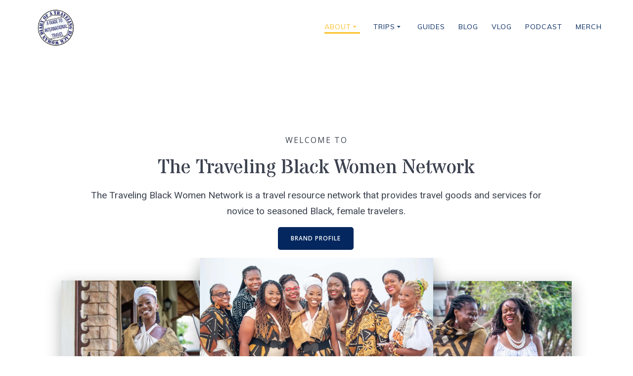

--- FILE ---
content_type: text/html; charset=UTF-8
request_url: https://www.travelingblackwomen.com/traveling-black-women/
body_size: 22314
content:
<!DOCTYPE html><html lang="en-US"><head><meta charset="UTF-8"><meta name="viewport" content="width=device-width, initial-scale=1"><link rel="profile" href="http://gmpg.org/xfn/11"> <script defer src="[data-uri]"></script> <meta name='robots' content='index, follow, max-image-preview:large, max-snippet:-1, max-video-preview:-1' /> <!-- This site is optimized with the Yoast SEO plugin v26.8 - https://yoast.com/product/yoast-seo-wordpress/ --><title>About Traveling Black Women...</title><meta name="description" content="The Traveling Black Women Network is a travel resource network for novice to seasoned Black, female travelers." /><link rel="canonical" href="https://www.travelingblackwomen.com/traveling-black-women/" /><meta property="og:locale" content="en_US" /><meta property="og:type" content="article" /><meta property="og:title" content="About Traveling Black Women..." /><meta property="og:description" content="The Traveling Black Women Network is a travel resource network for novice to seasoned Black, female travelers." /><meta property="og:url" content="https://www.travelingblackwomen.com/traveling-black-women/" /><meta property="og:site_name" content="The Traveling Black Women Network" /><meta property="article:publisher" content="https://www.facebook.com/TravelingBlackWomen" /><meta property="article:modified_time" content="2025-10-24T04:04:38+00:00" /><meta property="og:image" content="https://www.travelingblackwomen.com/wp-content/uploads/2025/10/cropped-232A9241-scaled-1.jpg" /><meta name="twitter:card" content="summary_large_image" /><meta name="twitter:site" content="@TravelingBlkWmn" /><meta name="twitter:label1" content="Est. reading time" /><meta name="twitter:data1" content="2 minutes" /> <script type="application/ld+json" class="yoast-schema-graph">{"@context":"https://schema.org","@graph":[{"@type":"WebPage","@id":"https://www.travelingblackwomen.com/traveling-black-women/","url":"https://www.travelingblackwomen.com/traveling-black-women/","name":"About Traveling Black Women...","isPartOf":{"@id":"https://www.travelingblackwomen.com/#website"},"primaryImageOfPage":{"@id":"https://www.travelingblackwomen.com/traveling-black-women/#primaryimage"},"image":{"@id":"https://www.travelingblackwomen.com/traveling-black-women/#primaryimage"},"thumbnailUrl":"https://www.travelingblackwomen.com/wp-content/uploads/2025/10/cropped-232A9241-scaled-1.jpg","datePublished":"2018-09-24T06:25:18+00:00","dateModified":"2025-10-24T04:04:38+00:00","description":"The Traveling Black Women Network is a travel resource network for novice to seasoned Black, female travelers.","breadcrumb":{"@id":"https://www.travelingblackwomen.com/traveling-black-women/#breadcrumb"},"inLanguage":"en-US","potentialAction":[{"@type":"ReadAction","target":["https://www.travelingblackwomen.com/traveling-black-women/"]}]},{"@type":"ImageObject","inLanguage":"en-US","@id":"https://www.travelingblackwomen.com/traveling-black-women/#primaryimage","url":"https://www.travelingblackwomen.com/wp-content/uploads/2025/10/cropped-232A9241-scaled-1.jpg","contentUrl":"https://www.travelingblackwomen.com/wp-content/uploads/2025/10/cropped-232A9241-scaled-1.jpg","width":2557,"height":1538,"caption":"Dr. Nadine Duncan in Mozambique"},{"@type":"BreadcrumbList","@id":"https://www.travelingblackwomen.com/traveling-black-women/#breadcrumb","itemListElement":[{"@type":"ListItem","position":1,"name":"Home","item":"https://www.travelingblackwomen.com/"},{"@type":"ListItem","position":2,"name":"About Traveling Black Women&#8230;"}]},{"@type":"WebSite","@id":"https://www.travelingblackwomen.com/#website","url":"https://www.travelingblackwomen.com/","name":"The Traveling Black Women Network","description":"Diary of a Traveling Black Woman: A Guide to International Travel","publisher":{"@id":"https://www.travelingblackwomen.com/#organization"},"potentialAction":[{"@type":"SearchAction","target":{"@type":"EntryPoint","urlTemplate":"https://www.travelingblackwomen.com/?s={search_term_string}"},"query-input":{"@type":"PropertyValueSpecification","valueRequired":true,"valueName":"search_term_string"}}],"inLanguage":"en-US"},{"@type":"Organization","@id":"https://www.travelingblackwomen.com/#organization","name":"The Traveling Black Women Network","url":"https://www.travelingblackwomen.com/","logo":{"@type":"ImageObject","inLanguage":"en-US","@id":"https://www.travelingblackwomen.com/#/schema/logo/image/","url":"https://www.travelingblackwomen.com/wp-content/uploads/2022/05/cropped-12.1LogoTBW-copy.png","contentUrl":"https://www.travelingblackwomen.com/wp-content/uploads/2022/05/cropped-12.1LogoTBW-copy.png","width":2158,"height":2153,"caption":"The Traveling Black Women Network"},"image":{"@id":"https://www.travelingblackwomen.com/#/schema/logo/image/"},"sameAs":["https://www.facebook.com/TravelingBlackWomen","https://x.com/TravelingBlkWmn"]}]}</script> <!-- / Yoast SEO plugin. --> <script defer id="pys-version-script" src="[data-uri]"></script> <link rel='dns-prefetch' href='//www.googletagmanager.com' /><link rel='dns-prefetch' href='//fonts.googleapis.com' /><link href='https://sp-ao.shortpixel.ai' rel='preconnect' /><link rel="alternate" type="application/rss+xml" title="The Traveling Black Women Network &raquo; Feed" href="https://www.travelingblackwomen.com/feed/" /><link rel="alternate" type="application/rss+xml" title="The Traveling Black Women Network &raquo; Comments Feed" href="https://www.travelingblackwomen.com/comments/feed/" /><link rel="alternate" title="oEmbed (JSON)" type="application/json+oembed" href="https://www.travelingblackwomen.com/wp-json/oembed/1.0/embed?url=https%3A%2F%2Fwww.travelingblackwomen.com%2Ftraveling-black-women%2F" /><link rel="alternate" title="oEmbed (XML)" type="text/xml+oembed" href="https://www.travelingblackwomen.com/wp-json/oembed/1.0/embed?url=https%3A%2F%2Fwww.travelingblackwomen.com%2Ftraveling-black-women%2F&#038;format=xml" /><style id='wp-img-auto-sizes-contain-inline-css' type='text/css'>img:is([sizes=auto i],[sizes^="auto," i]){contain-intrinsic-size:3000px 1500px}</style><link rel='stylesheet' id='companion-bundle-css' href="" data-href='https://www.travelingblackwomen.com/wp-content/plugins/mesmerize-companion/theme-data/mesmerize/assets/css/companion.bundle.min.css' type='text/css' media='all' /><link rel='stylesheet' id='companion-page-css-css' href='https://www.travelingblackwomen.com/wp-content/cache/autoptimize/css/autoptimize_single_4b1b6956422187d5fccbbeac3870c9df.css' type='text/css' media='all' /><link rel='stylesheet' id='companion-pro-page-css-css' href='https://www.travelingblackwomen.com/wp-content/cache/autoptimize/css/autoptimize_single_57bfd9ec45e61cf3036d7de8b63e68ad.css' type='text/css' media='all' /><style id='wp-block-library-inline-css' type='text/css'>:root{--wp-block-synced-color:#7a00df;--wp-block-synced-color--rgb:122,0,223;--wp-bound-block-color:var(--wp-block-synced-color);--wp-editor-canvas-background:#ddd;--wp-admin-theme-color:#007cba;--wp-admin-theme-color--rgb:0,124,186;--wp-admin-theme-color-darker-10:#006ba1;--wp-admin-theme-color-darker-10--rgb:0,107,160.5;--wp-admin-theme-color-darker-20:#005a87;--wp-admin-theme-color-darker-20--rgb:0,90,135;--wp-admin-border-width-focus:2px}@media (min-resolution:192dpi){:root{--wp-admin-border-width-focus:1.5px}}.wp-element-button{cursor:pointer}:root .has-very-light-gray-background-color{background-color:#eee}:root .has-very-dark-gray-background-color{background-color:#313131}:root .has-very-light-gray-color{color:#eee}:root .has-very-dark-gray-color{color:#313131}:root .has-vivid-green-cyan-to-vivid-cyan-blue-gradient-background{background:linear-gradient(135deg,#00d084,#0693e3)}:root .has-purple-crush-gradient-background{background:linear-gradient(135deg,#34e2e4,#4721fb 50%,#ab1dfe)}:root .has-hazy-dawn-gradient-background{background:linear-gradient(135deg,#faaca8,#dad0ec)}:root .has-subdued-olive-gradient-background{background:linear-gradient(135deg,#fafae1,#67a671)}:root .has-atomic-cream-gradient-background{background:linear-gradient(135deg,#fdd79a,#004a59)}:root .has-nightshade-gradient-background{background:linear-gradient(135deg,#330968,#31cdcf)}:root .has-midnight-gradient-background{background:linear-gradient(135deg,#020381,#2874fc)}:root{--wp--preset--font-size--normal:16px;--wp--preset--font-size--huge:42px}.has-regular-font-size{font-size:1em}.has-larger-font-size{font-size:2.625em}.has-normal-font-size{font-size:var(--wp--preset--font-size--normal)}.has-huge-font-size{font-size:var(--wp--preset--font-size--huge)}.has-text-align-center{text-align:center}.has-text-align-left{text-align:left}.has-text-align-right{text-align:right}.has-fit-text{white-space:nowrap!important}#end-resizable-editor-section{display:none}.aligncenter{clear:both}.items-justified-left{justify-content:flex-start}.items-justified-center{justify-content:center}.items-justified-right{justify-content:flex-end}.items-justified-space-between{justify-content:space-between}.screen-reader-text{border:0;clip-path:inset(50%);height:1px;margin:-1px;overflow:hidden;padding:0;position:absolute;width:1px;word-wrap:normal!important}.screen-reader-text:focus{background-color:#ddd;clip-path:none;color:#444;display:block;font-size:1em;height:auto;left:5px;line-height:normal;padding:15px 23px 14px;text-decoration:none;top:5px;width:auto;z-index:100000}html :where(.has-border-color){border-style:solid}html :where([style*=border-top-color]){border-top-style:solid}html :where([style*=border-right-color]){border-right-style:solid}html :where([style*=border-bottom-color]){border-bottom-style:solid}html :where([style*=border-left-color]){border-left-style:solid}html :where([style*=border-width]){border-style:solid}html :where([style*=border-top-width]){border-top-style:solid}html :where([style*=border-right-width]){border-right-style:solid}html :where([style*=border-bottom-width]){border-bottom-style:solid}html :where([style*=border-left-width]){border-left-style:solid}html :where(img[class*=wp-image-]){height:auto;max-width:100%}:where(figure){margin:0 0 1em}html :where(.is-position-sticky){--wp-admin--admin-bar--position-offset:var(--wp-admin--admin-bar--height,0px)}@media screen and (max-width:600px){html :where(.is-position-sticky){--wp-admin--admin-bar--position-offset:0px}}</style><style id='global-styles-inline-css' type='text/css'>:root{--wp--preset--aspect-ratio--square:1;--wp--preset--aspect-ratio--4-3:4/3;--wp--preset--aspect-ratio--3-4:3/4;--wp--preset--aspect-ratio--3-2:3/2;--wp--preset--aspect-ratio--2-3:2/3;--wp--preset--aspect-ratio--16-9:16/9;--wp--preset--aspect-ratio--9-16:9/16;--wp--preset--color--black:#000;--wp--preset--color--cyan-bluish-gray:#abb8c3;--wp--preset--color--white:#fff;--wp--preset--color--pale-pink:#f78da7;--wp--preset--color--vivid-red:#cf2e2e;--wp--preset--color--luminous-vivid-orange:#ff6900;--wp--preset--color--luminous-vivid-amber:#fcb900;--wp--preset--color--light-green-cyan:#7bdcb5;--wp--preset--color--vivid-green-cyan:#00d084;--wp--preset--color--pale-cyan-blue:#8ed1fc;--wp--preset--color--vivid-cyan-blue:#0693e3;--wp--preset--color--vivid-purple:#9b51e0;--wp--preset--gradient--vivid-cyan-blue-to-vivid-purple:linear-gradient(135deg,#0693e3 0%,#9b51e0 100%);--wp--preset--gradient--light-green-cyan-to-vivid-green-cyan:linear-gradient(135deg,#7adcb4 0%,#00d082 100%);--wp--preset--gradient--luminous-vivid-amber-to-luminous-vivid-orange:linear-gradient(135deg,#fcb900 0%,#ff6900 100%);--wp--preset--gradient--luminous-vivid-orange-to-vivid-red:linear-gradient(135deg,#ff6900 0%,#cf2e2e 100%);--wp--preset--gradient--very-light-gray-to-cyan-bluish-gray:linear-gradient(135deg,#eee 0%,#a9b8c3 100%);--wp--preset--gradient--cool-to-warm-spectrum:linear-gradient(135deg,#4aeadc 0%,#9778d1 20%,#cf2aba 40%,#ee2c82 60%,#fb6962 80%,#fef84c 100%);--wp--preset--gradient--blush-light-purple:linear-gradient(135deg,#ffceec 0%,#9896f0 100%);--wp--preset--gradient--blush-bordeaux:linear-gradient(135deg,#fecda5 0%,#fe2d2d 50%,#6b003e 100%);--wp--preset--gradient--luminous-dusk:linear-gradient(135deg,#ffcb70 0%,#c751c0 50%,#4158d0 100%);--wp--preset--gradient--pale-ocean:linear-gradient(135deg,#fff5cb 0%,#b6e3d4 50%,#33a7b5 100%);--wp--preset--gradient--electric-grass:linear-gradient(135deg,#caf880 0%,#71ce7e 100%);--wp--preset--gradient--midnight:linear-gradient(135deg,#020381 0%,#2874fc 100%);--wp--preset--font-size--small:13px;--wp--preset--font-size--medium:20px;--wp--preset--font-size--large:36px;--wp--preset--font-size--x-large:42px;--wp--preset--spacing--20:.44rem;--wp--preset--spacing--30:.67rem;--wp--preset--spacing--40:1rem;--wp--preset--spacing--50:1.5rem;--wp--preset--spacing--60:2.25rem;--wp--preset--spacing--70:3.38rem;--wp--preset--spacing--80:5.06rem;--wp--preset--shadow--natural:6px 6px 9px rgba(0,0,0,.2);--wp--preset--shadow--deep:12px 12px 50px rgba(0,0,0,.4);--wp--preset--shadow--sharp:6px 6px 0px rgba(0,0,0,.2);--wp--preset--shadow--outlined:6px 6px 0px -3px #fff,6px 6px #000;--wp--preset--shadow--crisp:6px 6px 0px #000}:where(.is-layout-flex){gap:.5em}:where(.is-layout-grid){gap:.5em}body .is-layout-flex{display:flex}.is-layout-flex{flex-wrap:wrap;align-items:center}.is-layout-flex>:is(*,div){margin:0}body .is-layout-grid{display:grid}.is-layout-grid>:is(*,div){margin:0}:where(.wp-block-columns.is-layout-flex){gap:2em}:where(.wp-block-columns.is-layout-grid){gap:2em}:where(.wp-block-post-template.is-layout-flex){gap:1.25em}:where(.wp-block-post-template.is-layout-grid){gap:1.25em}.has-black-color{color:var(--wp--preset--color--black) !important}.has-cyan-bluish-gray-color{color:var(--wp--preset--color--cyan-bluish-gray) !important}.has-white-color{color:var(--wp--preset--color--white) !important}.has-pale-pink-color{color:var(--wp--preset--color--pale-pink) !important}.has-vivid-red-color{color:var(--wp--preset--color--vivid-red) !important}.has-luminous-vivid-orange-color{color:var(--wp--preset--color--luminous-vivid-orange) !important}.has-luminous-vivid-amber-color{color:var(--wp--preset--color--luminous-vivid-amber) !important}.has-light-green-cyan-color{color:var(--wp--preset--color--light-green-cyan) !important}.has-vivid-green-cyan-color{color:var(--wp--preset--color--vivid-green-cyan) !important}.has-pale-cyan-blue-color{color:var(--wp--preset--color--pale-cyan-blue) !important}.has-vivid-cyan-blue-color{color:var(--wp--preset--color--vivid-cyan-blue) !important}.has-vivid-purple-color{color:var(--wp--preset--color--vivid-purple) !important}.has-black-background-color{background-color:var(--wp--preset--color--black) !important}.has-cyan-bluish-gray-background-color{background-color:var(--wp--preset--color--cyan-bluish-gray) !important}.has-white-background-color{background-color:var(--wp--preset--color--white) !important}.has-pale-pink-background-color{background-color:var(--wp--preset--color--pale-pink) !important}.has-vivid-red-background-color{background-color:var(--wp--preset--color--vivid-red) !important}.has-luminous-vivid-orange-background-color{background-color:var(--wp--preset--color--luminous-vivid-orange) !important}.has-luminous-vivid-amber-background-color{background-color:var(--wp--preset--color--luminous-vivid-amber) !important}.has-light-green-cyan-background-color{background-color:var(--wp--preset--color--light-green-cyan) !important}.has-vivid-green-cyan-background-color{background-color:var(--wp--preset--color--vivid-green-cyan) !important}.has-pale-cyan-blue-background-color{background-color:var(--wp--preset--color--pale-cyan-blue) !important}.has-vivid-cyan-blue-background-color{background-color:var(--wp--preset--color--vivid-cyan-blue) !important}.has-vivid-purple-background-color{background-color:var(--wp--preset--color--vivid-purple) !important}.has-black-border-color{border-color:var(--wp--preset--color--black) !important}.has-cyan-bluish-gray-border-color{border-color:var(--wp--preset--color--cyan-bluish-gray) !important}.has-white-border-color{border-color:var(--wp--preset--color--white) !important}.has-pale-pink-border-color{border-color:var(--wp--preset--color--pale-pink) !important}.has-vivid-red-border-color{border-color:var(--wp--preset--color--vivid-red) !important}.has-luminous-vivid-orange-border-color{border-color:var(--wp--preset--color--luminous-vivid-orange) !important}.has-luminous-vivid-amber-border-color{border-color:var(--wp--preset--color--luminous-vivid-amber) !important}.has-light-green-cyan-border-color{border-color:var(--wp--preset--color--light-green-cyan) !important}.has-vivid-green-cyan-border-color{border-color:var(--wp--preset--color--vivid-green-cyan) !important}.has-pale-cyan-blue-border-color{border-color:var(--wp--preset--color--pale-cyan-blue) !important}.has-vivid-cyan-blue-border-color{border-color:var(--wp--preset--color--vivid-cyan-blue) !important}.has-vivid-purple-border-color{border-color:var(--wp--preset--color--vivid-purple) !important}.has-vivid-cyan-blue-to-vivid-purple-gradient-background{background:var(--wp--preset--gradient--vivid-cyan-blue-to-vivid-purple) !important}.has-light-green-cyan-to-vivid-green-cyan-gradient-background{background:var(--wp--preset--gradient--light-green-cyan-to-vivid-green-cyan) !important}.has-luminous-vivid-amber-to-luminous-vivid-orange-gradient-background{background:var(--wp--preset--gradient--luminous-vivid-amber-to-luminous-vivid-orange) !important}.has-luminous-vivid-orange-to-vivid-red-gradient-background{background:var(--wp--preset--gradient--luminous-vivid-orange-to-vivid-red) !important}.has-very-light-gray-to-cyan-bluish-gray-gradient-background{background:var(--wp--preset--gradient--very-light-gray-to-cyan-bluish-gray) !important}.has-cool-to-warm-spectrum-gradient-background{background:var(--wp--preset--gradient--cool-to-warm-spectrum) !important}.has-blush-light-purple-gradient-background{background:var(--wp--preset--gradient--blush-light-purple) !important}.has-blush-bordeaux-gradient-background{background:var(--wp--preset--gradient--blush-bordeaux) !important}.has-luminous-dusk-gradient-background{background:var(--wp--preset--gradient--luminous-dusk) !important}.has-pale-ocean-gradient-background{background:var(--wp--preset--gradient--pale-ocean) !important}.has-electric-grass-gradient-background{background:var(--wp--preset--gradient--electric-grass) !important}.has-midnight-gradient-background{background:var(--wp--preset--gradient--midnight) !important}.has-small-font-size{font-size:var(--wp--preset--font-size--small) !important}.has-medium-font-size{font-size:var(--wp--preset--font-size--medium) !important}.has-large-font-size{font-size:var(--wp--preset--font-size--large) !important}.has-x-large-font-size{font-size:var(--wp--preset--font-size--x-large) !important}</style><style id='classic-theme-styles-inline-css' type='text/css'>/*! This file is auto-generated */
.wp-block-button__link{color:#fff;background-color:#32373c;border-radius:9999px;box-shadow:none;text-decoration:none;padding:calc(.667em + 2px) calc(1.333em + 2px);font-size:1.125em}.wp-block-file__button{background:#32373c;color:#fff;text-decoration:none}</style><link rel='stylesheet' id='inf-font-awesome-css' href='https://www.travelingblackwomen.com/wp-content/plugins/blog-designer-pack-pro/assets/css/font-awesome.min.css' type='text/css' media='all' /><link rel='stylesheet' id='owl-carousel-css' href='https://www.travelingblackwomen.com/wp-content/plugins/blog-designer-pack-pro/assets/css/owl.carousel.min.css' type='text/css' media='all' /><link rel='stylesheet' id='bdpp-public-style-css' href='https://www.travelingblackwomen.com/wp-content/plugins/blog-designer-pack-pro/assets/css/bdpp-public.min.css' type='text/css' media='all' /><link rel='stylesheet' id='SFSImainCss-css' href='https://www.travelingblackwomen.com/wp-content/cache/autoptimize/css/autoptimize_single_2a98dfe2352012a52a35db634cc86a2f.css' type='text/css' media='all' /><link rel='stylesheet' id='mc4wp-form-themes-css' href='https://www.travelingblackwomen.com/wp-content/cache/autoptimize/css/autoptimize_single_afbf3d0bbfa6ce205232ea67532425ca.css' type='text/css' media='all' /><link rel='stylesheet' id='mesmerize-style-css' href='https://www.travelingblackwomen.com/wp-content/themes/highlight-pro/style.min.css' type='text/css' media='all' /><style id='mesmerize-style-inline-css' type='text/css'>img.logo.dark,img.custom-logo{width:auto;max-height:80px !important}</style><link rel='stylesheet' id='mesmerize-fonts-css' href="" data-href='https://fonts.googleapis.com/css?family=Open+Sans%3A300%2C400%2C600%2C700%2C300%2C400%2C600%2C700%7CMuli%3A300%2C300italic%2C400%2C400italic%2C600%2C600italic%2C700%2C700italic%2C900%2C900italic%2C300%2C300italic%2C400%2C400italic%2C600%2C600italic%2C700%2C700italic%2C900%2C900italic%7CPlayfair+Display%3A400%2C400italic%2C700%2C700italic%2C400%2C400italic%2C700%2C700italic%7CRoboto%3ARoboto%7CAkronim%3Aregular%7CAntic%3Aregular%7CAlex+Brush%3Aregular%7CStardos+Stencil%3Aregular&#038;subset=latin%2Clatin-ext&#038;display=swap' type='text/css' media='all' /><link rel='stylesheet' id='mesmerize-child-css' href='https://www.travelingblackwomen.com/wp-content/themes/highlight-pro/child/style.min.css' type='text/css' media='all' /><style id='mesmerize-child-inline-css' type='text/css'>#side-navigation ul[data-preset] li.active a,#side-navigation ul[data-preset] li:hover a{background-color:#03275e}#side-navigation ul[data-preset]:not([data-preset=preset-2]) li.active a:after,#side-navigation ul[data-preset]:not([data-preset=preset-2]) li:hover a:after{background-color:#03275e}#side-navigation ul li.active a,#side-navigation ul li:hover a{color:#fbc02d}#side-navigation ul[data-preset]>li>a{border-color:#fff;font-family:"Open Sans",Helvetica,Arial,sans-serif;font-weight:400;font-style:normal;font-size:1em;line-height:190%;letter-spacing:0px;text-transform:capitalize}#side-navigation ul[data-preset=preset-4]>li>a{border-color:#ffffff!important}.footer .footer-content{background-color:#fff;border-top-color:#e8e8e8;border-top-width:1px;border-top-style:solid}.footer h1,.footer h2,.footer h3,.footer h4,.footer h5,.footer h6{color:#262D3F!important}.footer p,.footer{color:#989898}.footer a{color:#9b9b9b}.footer a:hover{color:#03a9f4}.footer a .fa,.footer .fa{color:#3f464c}.footer a:hover .fa{color:#3f464c}body{font-family:Roboto,Helvetica,Arial,sans-serif;color:#6b7c93}body h1{font-family:"Open Sans",Helvetica,Arial,sans-serif;font-weight:400;font-size:2.625rem;line-height:4rem;letter-spacing:normal;color:#3c424f}body h2{font-family:"Open Sans",Helvetica,Arial,sans-serif;font-weight:400;font-size:2.188rem;line-height:3rem;letter-spacing:normal;text-transform:none;color:#3c424f}body h3{font-family:"Open Sans",Helvetica,Arial,sans-serif;font-weight:400;font-size:1.313rem;line-height:2.25rem;letter-spacing:normal;text-transform:none;color:#3c424f}body h4{font-family:"Open Sans",Helvetica,Arial,sans-serif;font-weight:400;font-size:.963rem;line-height:1.75rem;letter-spacing:.0625rem;text-transform:none;color:#3c424f}body h5{font-family:"Open Sans",Helvetica,Arial,sans-serif;font-weight:400;font-size:.875rem;line-height:1.5rem;letter-spacing:2px;text-transform:none;color:#3c424f}body h6{font-family:"Open Sans",Helvetica,Arial,sans-serif;font-weight:400;font-size:.766rem;line-height:1.375rem;letter-spacing:.1875rem;color:#3c424f}.header-homepage-arrow{font-size:calc( 50px * 0.84 );bottom:20px;background:rgba(255,255,255,0)}.header-homepage-arrow>i.fa{width:50px;height:50px}.header-homepage-arrow>i{color:#fff}.mesmerize-front-page .header-separator .svg-white-bg{fill:#fff !important}.mesmerize-front-page .header-separator path.svg-accent{stroke:#fbc02d !important}.mesmerize-front-page .header-separator svg{height:119px!important}.header-homepage p.header-subtitle2{margin-top:0;margin-bottom:20px;font-family:Muli,Helvetica,Arial,sans-serif;font-weight:200;font-style:normal;font-size:1.4em;line-height:130%;letter-spacing:4px;text-transform:uppercase;color:#dcdcdc;background:rgba(0,0,0,0);padding-top:0;padding-bottom:0;padding-left:0;padding-right:0;-webkit-border-radius:0px;-moz-border-radius:0px;border-radius:0}.header-homepage h1.hero-title{font-family:Muli,Helvetica,Arial,sans-serif;font-weight:300;font-style:normal;font-size:3.3em;line-height:114%;letter-spacing:.9px;text-transform:none;color:#fff}.header-homepage .hero-title{margin-top:0;margin-bottom:24px;background:rgba(0,0,0,0);padding-top:0;padding-bottom:0;padding-left:0;padding-right:0;-webkit-border-radius:0px;-moz-border-radius:0px;border-radius:0}.header-homepage p.header-subtitle{margin-top:0;margin-bottom:24px;font-family:Muli,Helvetica,Arial,sans-serif;font-weight:300;font-style:normal;font-size:1.4em;line-height:130%;letter-spacing:0;text-transform:none;color:#fff;background:rgba(0,0,0,0);padding-top:0;padding-bottom:0;padding-left:0;padding-right:0;-webkit-border-radius:0px;-moz-border-radius:0px;border-radius:0}.header-buttons-wrapper{background:rgba(0,0,0,0);padding-top:0;padding-bottom:0;padding-left:0;padding-right:0;-webkit-border-radius:0px;-moz-border-radius:0px;border-radius:0}.header-homepage .header-description-row{padding-top:10%;padding-bottom:15%}.inner-header-description{padding-top:0;padding-bottom:0}.inner-header-description .header-subtitle{font-family:"Open Sans",Helvetica,Arial,sans-serif;font-weight:300;font-style:normal;font-size:1.3em;line-height:130%;letter-spacing:0px;text-transform:none;color:#fff}.inner-header-description h1.hero-title{font-family:Muli,Helvetica,Arial,sans-serif;font-weight:600;font-style:normal;font-size:3.5em;line-height:114%;letter-spacing:.9px;text-transform:capitalize;color:#fff}.header-top-bar .header-top-bar-area.area-left span{color:#fff}.header-top-bar .header-top-bar-area.area-left i.fa{color:#999}.header-top-bar .header-top-bar-area.area-left .top-bar-social-icons i{color:#fff}.header-top-bar .header-top-bar-area.area-left .top-bar-social-icons i:hover{color:#fff}.header-top-bar .header-top-bar-area.area-left .top-bar-menu>li>a{color:#fff}.header-top-bar .header-top-bar-area.area-left .top-bar-menu>li>a:hover{color:#fff!important}.header-top-bar .header-top-bar-area.area-left .top-bar-menu>li>a:visited{color:#fff}.header-top-bar .header-top-bar-area.area-left span.top-bar-text{color:#999}.header-top-bar .header-top-bar-area.area-right span{color:#fff}.header-top-bar .header-top-bar-area.area-right i.fa{color:#999}.header-top-bar .header-top-bar-area.area-right .top-bar-social-icons i{color:#fff}.header-top-bar .header-top-bar-area.area-right .top-bar-social-icons i:hover{color:#fff}.header-top-bar .header-top-bar-area.area-right .top-bar-menu>li>a{color:#fff}.header-top-bar .header-top-bar-area.area-right .top-bar-menu>li>a:hover{color:#fff!important}.header-top-bar .header-top-bar-area.area-right .top-bar-menu>li>a:visited{color:#fff}.header-top-bar .header-top-bar-area.area-right span.top-bar-text{color:#999}.mesmerize-inner-page .fixto-fixed .main_menu_col,.mesmerize-inner-page .fixto-fixed .main-menu{justify-content:flex-end!important}.mesmerize-inner-page .navigation-bar.fixto-fixed{background-color:rgba(255,255,255,.894)!important}.mesmerize-inner-page #main_menu>li>a{font-family:Muli,Helvetica,Arial,sans-serif;font-weight:400;font-style:normal;font-size:14px;line-height:160%;letter-spacing:1px;text-transform:uppercase}.mesmerize-front-page .fixto-fixed .main_menu_col,.mesmerize-front-page .fixto-fixed .main-menu{justify-content:flex-end!important}.mesmerize-front-page .navigation-bar.fixto-fixed{background-color:rgba(255,255,255,.894)!important}.mesmerize-front-page #main_menu>li>a{font-family:Muli,Helvetica,Arial,sans-serif;font-weight:400;font-style:normal;font-size:14px;line-height:160%;letter-spacing:1px;text-transform:uppercase}.mesmerize-front-page #main_menu>li li>a{font-family:inherit;font-weight:400;font-style:normal;font-size:.85rem;line-height:100%;letter-spacing:0px;text-transform:none}.mesmerize-front-page .header-nav-area .social-icons a{color:#FFFFFF!important}.mesmerize-front-page .fixto-fixed .header-nav-area .social-icons a{color:#000000!important}.mesmerize-front-page .nav-search.widget_search *{color:#fff}.mesmerize-front-page .nav-search.widget_search input{border-color:#fff}.mesmerize-front-page .nav-search.widget_search input::-webkit-input-placeholder{color:#fff}.mesmerize-front-page .nav-search.widget_search input:-ms-input-placeholder{color:#fff}.mesmerize-front-page .nav-search.widget_search input:-moz-placeholder{color:#fff}.mesmerize-front-page .fixto-fixed .nav-search.widget_search *{color:#000}.mesmerize-front-page .fixto-fixed .nav-search.widget_search input{border-color:#000}.mesmerize-front-page .fixto-fixed .nav-search.widget_search input::-webkit-input-placeholder{color:#000}.mesmerize-front-page .fixto-fixed .nav-search.widget_search input:-ms-input-placeholder{color:#000}.mesmerize-front-page .fixto-fixed .nav-search.widget_search input:-moz-placeholder{color:#000}.mesmerize-inner-page .inner_header-nav-area .social-icons a{color:#FFFFFF!important}.mesmerize-inner-page .fixto-fixed .inner_header-nav-area .social-icons a{color:#000000!important}.mesmerize-inner-page .nav-search.widget_search *{color:#fff}.mesmerize-inner-page .nav-search.widget_search input{border-color:#fff}.mesmerize-inner-page .nav-search.widget_search input::-webkit-input-placeholder{color:#fff}.mesmerize-inner-page .nav-search.widget_search input:-ms-input-placeholder{color:#fff}.mesmerize-inner-page .nav-search.widget_search input:-moz-placeholder{color:#fff}.mesmerize-inner-page .fixto-fixed .nav-search.widget_search *{color:#000}.mesmerize-inner-page .fixto-fixed .nav-search.widget_search input{border-color:#000}.mesmerize-inner-page .fixto-fixed .nav-search.widget_search input::-webkit-input-placeholder{color:#000}.mesmerize-inner-page .fixto-fixed .nav-search.widget_search input:-ms-input-placeholder{color:#000}.mesmerize-inner-page .fixto-fixed .nav-search.widget_search input:-moz-placeholder{color:#000}[data-component=offcanvas] i.fa{color:#03275e !important}[data-component=offcanvas] .bubble{background-color:#03275e !important}.fixto-fixed [data-component=offcanvas] i.fa{color:#03275e !important}.fixto-fixed [data-component=offcanvas] .bubble{background-color:#03275e !important}#offcanvas-wrapper{background-color:rgba(3,39,94,.964)!important}html.has-offscreen body:after{background-color:rgba(42,80,118,.505)!important}#offcanvas-wrapper *:not(.arrow){color:#FFFFFF!important}#offcanvas_menu li.open,#offcanvas_menu li.current-menu-item,#offcanvas_menu li.current-menu-item>a,#offcanvas_menu li.current_page_item,#offcanvas_menu li.current_page_item>a{background-color:#051a44}#offcanvas_menu li.open>a,#offcanvas_menu li.open>a>i,#offcanvas_menu li.current-menu-item>a,#offcanvas_menu li.current_page_item>a{color:#8093BA!important}#offcanvas_menu li.open>a,#offcanvas_menu li.current-menu-item>a,#offcanvas_menu li.current_page_item>a{border-left-color:#8093BA!important}#offcanvas_menu li>ul{background-color:rgba(3,39,94,.487)}#offcanvas_menu li>a{font-family:Muli,Helvetica,Arial,sans-serif;font-weight:400;font-style:normal;font-size:.875rem;line-height:100%;letter-spacing:0px;text-transform:none}.navigation-bar.homepage:not(.coloured-nav) a.text-logo,.navigation-bar.homepage:not(.coloured-nav) #main_menu li.logo>a.text-logo,.navigation-bar.homepage:not(.coloured-nav) #main_menu li.logo>a.text-logo:hover{color:#fff;font-family:Muli,Helvetica,Arial,sans-serif;font-weight:600;font-style:normal;font-size:2.2em;line-height:100%;letter-spacing:0px;text-transform:lowercase}.navigation-bar.homepage.fixto-fixed a.text-logo,.navigation-bar.homepage.fixto-fixed .dark-logo a.text-logo{color:#000000!important}.navigation-bar:not(.homepage) a.text-logo,.navigation-bar:not(.homepage) #main_menu li.logo>a.text-logo,.navigation-bar:not(.homepage) #main_menu li.logo>a.text-logo:hover,.navigation-bar:not(.homepage) a.text-logo,.navigation-bar:not(.homepage) #main_menu li.logo>a.text-logo,.navigation-bar:not(.homepage) #main_menu li.logo>a.text-logo:hover{color:#fff;font-family:inherit;font-weight:600;font-size:1.6rem;line-height:100%;letter-spacing:0px;text-transform:uppercase}.navigation-bar.fixto-fixed:not(.homepage) a.text-logo,.navigation-bar.fixto-fixed:not(.homepage) .dark-logo a.text-logo,.navigation-bar.alternate:not(.homepage) a.text-logo,.navigation-bar.alternate:not(.homepage) .dark-logo a.text-logo{color:#4a4a4a!important}.slide-progress{background:rgba(3,169,244,.5);height:5px}.header-slider-navigation.separated .owl-nav .owl-next,.header-slider-navigation.separated .owl-nav .owl-prev{margin-left:40px;margin-right:40px}.header-slider-navigation .owl-nav .owl-next,.header-slider-navigation .owl-nav .owl-prev{padding:0;background:rgba(0,0,0,0)}.header-slider-navigation .owl-nav .owl-next i,.header-slider-navigation .owl-nav .owl-prev i{font-size:50px;width:50px;height:50px;color:#fff}.header-slider-navigation .owl-nav .owl-next:hover,.header-slider-navigation .owl-nav .owl-prev:hover{background:rgba(0,0,0,0)}.header-slider-navigation .owl-dots{margin-bottom:0;margin-top:0}.header-slider-navigation .owl-dots .owl-dot span{background:rgba(255,255,255,.3)}.header-slider-navigation .owl-dots .owl-dot.active span,.header-slider-navigation .owl-dots .owl-dot:hover span{background:#fff}.header-slider-navigation .owl-dots .owl-dot{margin:0 7px}@media (min-width:767px){.footer .footer-content{padding-top:15px;padding-bottom:30px}}@media (max-width:1023px){body{font-size:calc( 15px * 0.875 )}}@media (min-width:1024px){body{font-size:15px}}@media only screen and (min-width:768px){body h1{font-size:3rem}body h2{font-size:2.5rem}body h3{font-size:1.5rem}body h4{font-size:1.1rem}body h5{font-size:1rem}body h6{font-size:.875rem}.header-homepage p.header-subtitle2{font-size:.888em}.header-homepage h1.hero-title{font-size:56px}.header-homepage p.header-subtitle{font-size:1.4em}.header-content .align-holder{width:44%!important}.inner-header-description{text-align:left!important}.inner-header-description .header-subtitle{font-size:1.3em}.inner-header-description h1.hero-title{font-size:3.5em}}@media screen and (min-width:768px){.header-homepage{background-position:right top}}@media screen and (max-width:767px){.header-homepage .header-description-row{padding-top:10%;padding-bottom:40%}}</style><link rel='stylesheet' id='mesmerize-style-bundle-css' href='https://www.travelingblackwomen.com/wp-content/themes/highlight-pro/pro/assets/css/theme.bundle.min.css' type='text/css' media='all' /> <script defer type="text/javascript" src="https://www.travelingblackwomen.com/wp-includes/js/jquery/jquery.min.js" id="jquery-core-js"></script> <script defer type="text/javascript" src="https://www.travelingblackwomen.com/wp-includes/js/jquery/jquery-migrate.min.js" id="jquery-migrate-js"></script> <script defer id="jquery-js-after" src="[data-uri]"></script> <script defer type="text/javascript" src="https://www.travelingblackwomen.com/wp-content/plugins/pixelyoursite/dist/scripts/jquery.bind-first-0.2.3.min.js" id="jquery-bind-first-js"></script> <script defer type="text/javascript" src="https://www.travelingblackwomen.com/wp-content/plugins/pixelyoursite/dist/scripts/js.cookie-2.1.3.min.js" id="js-cookie-pys-js"></script> <script defer type="text/javascript" src="https://www.travelingblackwomen.com/wp-content/plugins/pixelyoursite/dist/scripts/tld.min.js" id="js-tld-js"></script> <script type="text/javascript" id="pys-js-extra">var pysOptions={"staticEvents":[],"dynamicEvents":[],"triggerEvents":[],"triggerEventTypes":[],"debug":"","siteUrl":"https://www.travelingblackwomen.com","ajaxUrl":"https://www.travelingblackwomen.com/wp-admin/admin-ajax.php","ajax_event":"31e0e2df21","enable_remove_download_url_param":"1","cookie_duration":"7","last_visit_duration":"60","enable_success_send_form":"","ajaxForServerEvent":"1","ajaxForServerStaticEvent":"1","useSendBeacon":"1","send_external_id":"1","external_id_expire":"180","track_cookie_for_subdomains":"1","google_consent_mode":"1","gdpr":{"ajax_enabled":false,"all_disabled_by_api":false,"facebook_disabled_by_api":false,"analytics_disabled_by_api":false,"google_ads_disabled_by_api":false,"pinterest_disabled_by_api":false,"bing_disabled_by_api":false,"externalID_disabled_by_api":false,"facebook_prior_consent_enabled":true,"analytics_prior_consent_enabled":true,"google_ads_prior_consent_enabled":null,"pinterest_prior_consent_enabled":true,"bing_prior_consent_enabled":true,"cookiebot_integration_enabled":false,"cookiebot_facebook_consent_category":"marketing","cookiebot_analytics_consent_category":"statistics","cookiebot_tiktok_consent_category":"marketing","cookiebot_google_ads_consent_category":"marketing","cookiebot_pinterest_consent_category":"marketing","cookiebot_bing_consent_category":"marketing","consent_magic_integration_enabled":false,"real_cookie_banner_integration_enabled":false,"cookie_notice_integration_enabled":false,"cookie_law_info_integration_enabled":false,"analytics_storage":{"enabled":true,"value":"granted","filter":false},"ad_storage":{"enabled":true,"value":"granted","filter":false},"ad_user_data":{"enabled":true,"value":"granted","filter":false},"ad_personalization":{"enabled":true,"value":"granted","filter":false}},"cookie":{"disabled_all_cookie":false,"disabled_start_session_cookie":false,"disabled_advanced_form_data_cookie":false,"disabled_landing_page_cookie":false,"disabled_first_visit_cookie":false,"disabled_trafficsource_cookie":false,"disabled_utmTerms_cookie":false,"disabled_utmId_cookie":false},"tracking_analytics":{"TrafficSource":"direct","TrafficLanding":"undefined","TrafficUtms":[],"TrafficUtmsId":[]},"GATags":{"ga_datalayer_type":"default","ga_datalayer_name":"dataLayerPYS"},"woo":{"enabled":false},"edd":{"enabled":false},"cache_bypass":"1769901933"};</script> <script defer type="text/javascript" src="https://www.travelingblackwomen.com/wp-content/cache/autoptimize/js/autoptimize_single_41413911856c74b94c0a4e4a1625c062.js" id="pys-js"></script> <!-- Google tag (gtag.js) snippet added by Site Kit --> <!-- Google Analytics snippet added by Site Kit --> <script defer type="text/javascript" src="https://www.googletagmanager.com/gtag/js?id=GT-5RMZ7BX" id="google_gtagjs-js"></script> <script defer id="google_gtagjs-js-after" src="[data-uri]"></script> <link rel="https://api.w.org/" href="https://www.travelingblackwomen.com/wp-json/" /><link rel="alternate" title="JSON" type="application/json" href="https://www.travelingblackwomen.com/wp-json/wp/v2/pages/44" /><link rel="EditURI" type="application/rsd+xml" title="RSD" href="https://www.travelingblackwomen.com/xmlrpc.php?rsd" /><meta name="generator" content="WordPress 6.9" /><link rel='shortlink' href='https://www.travelingblackwomen.com/?p=44' /><meta name="generator" content="Site Kit by Google 1.171.0" /><meta name="follow.[base64]" content="M7yRSpCgfAdbZy11Pytl"/><style data-name="header-gradient-overlay">.header .background-overlay{background:linear-gradient(101deg,rgba(102,126,234,.8) 0%,rgba(118,75,162,.52) 100%)}</style> <script defer src="[data-uri]"></script> <style data-prefix="inner_header" data-name="menu-variant-style">.mesmerize-inner-page ul.dropdown-menu>li{color:#03275e}.mesmerize-inner-page .fixto-fixed ul.dropdown-menu>li{color:#03275e}.mesmerize-inner-page ul.dropdown-menu.active-line-bottom>li>a,.mesmerize-inner-page ul.dropdown-menu.active-line-bottom>li>a,ul.dropdown-menu.default>li>a,.mesmerize-inner-page ul.dropdown-menu.default>li>a{border-bottom:3px solid transparent}.mesmerize-inner-page ul.dropdown-menu.active-line-bottom>.current_page_item>a,.mesmerize-inner-page ul.dropdown-menu.active-line-bottom>.current-menu-item>a,ul.dropdown-menu.default>.current_page_item>a,.mesmerize-inner-page ul.dropdown-menu.default>.current-menu-item>a{border-bottom-color:#fbc02d}.mesmerize-inner-page ul.dropdown-menu.active-line-bottom>li:not(.current-menu-item):not(.current_page_item):hover>a,.mesmerize-inner-page ul.dropdown-menu.active-line-bottom>li:not(.current-menu-item):not(.current_page_item).hover>a,ul.dropdown-menu.default>li:not(.current-menu-item):not(.current_page_item):hover>a,.mesmerize-inner-page ul.dropdown-menu.default>li:not(.current-menu-item):not(.current_page_item).hover>a{color:#fff}.mesmerize-inner-page .fixto-fixed ul.dropdown-menu.active-line-bottom>.current_page_item>a,.mesmerize-inner-page .fixto-fixed ul.dropdown-menu.active-line-bottom>.current-menu-item>a,.mesmerize-inner-page .fixto-fixed ul.dropdown-menu.default>.current_page_item>a,.mesmerize-inner-page .fixto-fixed ul.dropdown-menu.default>.current-menu-item>a{border-bottom-color:#fbc02d}.mesmerize-inner-page .fixto-fixed ul.dropdown-menu.active-line-bottom>li:not(.current-menu-item):not(.current_page_item):hover>a,.mesmerize-inner-page .fixto-fixed ul.dropdown-menu.active-line-bottom>li:not(.current-menu-item):not(.current_page_item).hover>a,.mesmerize-inner-page .fixto-fixed ul.dropdown-menu.default>li:not(.current-menu-item):not(.current_page_item):hover>a,.mesmerize-inner-page .fixto-fixed ul.dropdown-menu.default>li:not(.current-menu-item):not(.current_page_item).hover>a{color:#fbc02d}.mesmerize-inner-page ul.dropdown-menu.active-line-bottom>.current_page_item>a,.mesmerize-inner-page ul.dropdown-menu.active-line-bottom>.current-menu-item>a{color:#fbc02d}.mesmerize-inner-page .fixto-fixed ul.dropdown-menu.active-line-bottom>.current_page_item>a,.mesmerize-inner-page .fixto-fixed ul.dropdown-menu.active-line-bottom>.current-menu-item>a{color:#03275e}.mesmerize-inner-page ul.dropdown-menu ul{background-color:rgba(3,39,94,.603)}.mesmerize-inner-page ul.dropdown-menu ul li{color:#fff}.mesmerize-inner-page ul.dropdown-menu ul li.hover,.mesmerize-inner-page ul.dropdown-menu ul li:hover{background-color:rgba(251,192,45,.226);color:#fff}</style><style data-name="menu-align">.mesmerize-inner-page .main-menu,.mesmerize-inner-page .main_menu_col{justify-content:flex-end}</style><!-- Google AdSense meta tags added by Site Kit --><meta name="google-adsense-platform-account" content="ca-host-pub-2644536267352236"><meta name="google-adsense-platform-domain" content="sitekit.withgoogle.com"> <!-- End Google AdSense meta tags added by Site Kit --> <script defer id="pys-config-warning-script" src="[data-uri]"></script> <!-- Let me Allez (letmeallez.js) - Stay22 --> <script defer src="[data-uri]"></script> <script data-noptimize="1" data-cfasync="false" data-wpfc-render="false">(function(){var script=document.createElement("script");script.async=1;script.src='https://tpembar.com/MzM3MjY3.js?t=337267';document.head.appendChild(script);})();</script> <style id="page-content-custom-styles">[data-id=about--1] .overlay-box .overlay-box-offset{transform:translate(31%,-8%);width:83%;height:113%;background-color:#21486a}[data-id=about--1] div.section-separator-top svg path{fill:#ff9800}[data-id=about--1] div.section-separator-top{height:11%}[data-id=overlappable--3] div.section-separator-top{height:7%}[data-id=overlappable--3] div.section-separator-top svg path{fill:#d93}</style><style data-name="background-content-colors">.mesmerize-inner-page .page-content,.mesmerize-inner-page .content,.mesmerize-front-page.mesmerize-content-padding .page-content{background-color:#fff}</style><style data-name="site-colors">a,.comment-reply-link,a.read-more{color:#03275e}a:hover,.comment-reply-link:hover,.sidebar .widget>ul>li a:hover,a.read-more:hover{color:#173b72}.contact-form-wrapper input[type=submit],.button,.nav-links .numbers-navigation span.current,.post-comments .navigation .numbers-navigation span.current,.nav-links .numbers-navigation a:hover,.post-comments .navigation .numbers-navigation a:hover{background-color:#03275e;border-color:#03275e}.contact-form-wrapper input[type=submit]:hover,.nav-links .prev-navigation a:hover,.post-comments .navigation .prev-navigation a:hover,.nav-links .next-navigation a:hover,.post-comments .navigation .next-navigation a:hover,.button:hover{background-color:#173b72;border-color:#173b72}.post-comments,.sidebar .widget,.post-list .post-list-item{//border-bottom-color:#03275e}.nav-links .prev-navigation a,.post-comments .navigation .prev-navigation a,.nav-links .next-navigation a,.post-comments .navigation .next-navigation a{border-color:#03275e;color:#03275e}.tags-list a:hover{border-color:#03275e;background-color:#03275e}svg.section-separator-top path.svg-white-bg,svg.section-separator-bottom path.svg-white-bg{fill:#03275e}p.color1{color:#03275e}span.color1{color:#03275e}h1.color1{color:#03275e}h2.color1{color:#03275e}h3.color1{color:#03275e}h4.color1{color:#03275e}h5.color1{color:#03275e}h6.color1{color:#03275e}.card.bg-color1,.bg-color1{background-color:#03275e}a.color1:not(.button){color:#03275e}a.color1:not(.button):hover{color:#173b72}button.color1,.button.color1{background-color:#03275e;border-color:#03275e}button.color1:hover,.button.color1:hover{background-color:#173b72;border-color:#173b72}button.outline.color1,.button.outline.color1{background:0 0;border-color:#03275e;color:#03275e}button.outline.color1:hover,.button.outline.color1:hover{background:0 0;border-color:rgba(3,39,94,.7);color:rgba(3,39,94,.9)}i.fa.color1{color:#03275e}i.fa.icon.bordered.color1{border-color:#03275e}i.fa.icon.reverse.color1{background-color:#03275e;color:#fff}i.fa.icon.reverse.color-white{color:#d5d5d5}i.fa.icon.bordered.color1{border-color:#03275e}i.fa.icon.reverse.bordered.color1{background-color:#03275e;color:#fff}.top-right-triangle.color1{border-right-color:#03275e}.checked.decoration-color1 li:before{color:#03275e}.stared.decoration-color1 li:before{color:#03275e}.card.card-color1{background-color:#03275e}.card.bottom-border-color1{border-bottom-color:#03275e}.grad-180-transparent-color1{background-image:linear-gradient(180deg,rgba(3,39,94,0) 0%,rgba(3,39,94,0) 50%,rgba(3,39,94,.6) 78%,rgba(3,39,94,.9) 100%) !important}.border-color1{border-color:#03275e}.circle-counter.color1 .circle-bar{stroke:#03275e}p.color2{color:#ffa24a}span.color2{color:#ffa24a}h1.color2{color:#ffa24a}h2.color2{color:#ffa24a}h3.color2{color:#ffa24a}h4.color2{color:#ffa24a}h5.color2{color:#ffa24a}h6.color2{color:#ffa24a}.card.bg-color2,.bg-color2{background-color:#ffa24a}a.color2:not(.button){color:#ffa24a}a.color2:not(.button):hover{color:#ffb65e}button.color2,.button.color2{background-color:#ffa24a;border-color:#ffa24a}button.color2:hover,.button.color2:hover{background-color:#ffb65e;border-color:#ffb65e}button.outline.color2,.button.outline.color2{background:0 0;border-color:#ffa24a;color:#ffa24a}button.outline.color2:hover,.button.outline.color2:hover{background:0 0;border-color:rgba(255,162,74,.7);color:rgba(255,162,74,.9)}i.fa.color2{color:#ffa24a}i.fa.icon.bordered.color2{border-color:#ffa24a}i.fa.icon.reverse.color2{background-color:#ffa24a;color:#fff}i.fa.icon.reverse.color-white{color:#d5d5d5}i.fa.icon.bordered.color2{border-color:#ffa24a}i.fa.icon.reverse.bordered.color2{background-color:#ffa24a;color:#fff}.top-right-triangle.color2{border-right-color:#ffa24a}.checked.decoration-color2 li:before{color:#ffa24a}.stared.decoration-color2 li:before{color:#ffa24a}.card.card-color2{background-color:#ffa24a}.card.bottom-border-color2{border-bottom-color:#ffa24a}.grad-180-transparent-color2{background-image:linear-gradient(180deg,rgba(255,162,74,0) 0%,rgba(255,162,74,0) 50%,rgba(255,162,74,.6) 78%,rgba(255,162,74,.9) 100%) !important}.border-color2{border-color:#ffa24a}.circle-counter.color2 .circle-bar{stroke:#ffa24a}p.color5{color:#4caf50}span.color5{color:#4caf50}h1.color5{color:#4caf50}h2.color5{color:#4caf50}h3.color5{color:#4caf50}h4.color5{color:#4caf50}h5.color5{color:#4caf50}h6.color5{color:#4caf50}.card.bg-color5,.bg-color5{background-color:#4caf50}a.color5:not(.button){color:#4caf50}a.color5:not(.button):hover{color:#60c364}button.color5,.button.color5{background-color:#4caf50;border-color:#4caf50}button.color5:hover,.button.color5:hover{background-color:#60c364;border-color:#60c364}button.outline.color5,.button.outline.color5{background:0 0;border-color:#4caf50;color:#4caf50}button.outline.color5:hover,.button.outline.color5:hover{background:0 0;border-color:rgba(76,175,80,.7);color:rgba(76,175,80,.9)}i.fa.color5{color:#4caf50}i.fa.icon.bordered.color5{border-color:#4caf50}i.fa.icon.reverse.color5{background-color:#4caf50;color:#fff}i.fa.icon.reverse.color-white{color:#d5d5d5}i.fa.icon.bordered.color5{border-color:#4caf50}i.fa.icon.reverse.bordered.color5{background-color:#4caf50;color:#fff}.top-right-triangle.color5{border-right-color:#4caf50}.checked.decoration-color5 li:before{color:#4caf50}.stared.decoration-color5 li:before{color:#4caf50}.card.card-color5{background-color:#4caf50}.card.bottom-border-color5{border-bottom-color:#4caf50}.grad-180-transparent-color5{background-image:linear-gradient(180deg,rgba(76,175,80,0) 0%,rgba(76,175,80,0) 50%,rgba(76,175,80,.6) 78%,rgba(76,175,80,.9) 100%) !important}.border-color5{border-color:#4caf50}.circle-counter.color5 .circle-bar{stroke:#4caf50}p.color7{color:#181fe0}span.color7{color:#181fe0}h1.color7{color:#181fe0}h2.color7{color:#181fe0}h3.color7{color:#181fe0}h4.color7{color:#181fe0}h5.color7{color:#181fe0}h6.color7{color:#181fe0}.card.bg-color7,.bg-color7{background-color:#181fe0}a.color7:not(.button){color:#181fe0}a.color7:not(.button):hover{color:#2c33f4}button.color7,.button.color7{background-color:#181fe0;border-color:#181fe0}button.color7:hover,.button.color7:hover{background-color:#2c33f4;border-color:#2c33f4}button.outline.color7,.button.outline.color7{background:0 0;border-color:#181fe0;color:#181fe0}button.outline.color7:hover,.button.outline.color7:hover{background:0 0;border-color:rgba(24,31,224,.7);color:rgba(24,31,224,.9)}i.fa.color7{color:#181fe0}i.fa.icon.bordered.color7{border-color:#181fe0}i.fa.icon.reverse.color7{background-color:#181fe0;color:#fff}i.fa.icon.reverse.color-white{color:#d5d5d5}i.fa.icon.bordered.color7{border-color:#181fe0}i.fa.icon.reverse.bordered.color7{background-color:#181fe0;color:#fff}.top-right-triangle.color7{border-right-color:#181fe0}.checked.decoration-color7 li:before{color:#181fe0}.stared.decoration-color7 li:before{color:#181fe0}.card.card-color7{background-color:#181fe0}.card.bottom-border-color7{border-bottom-color:#181fe0}.grad-180-transparent-color7{background-image:linear-gradient(180deg,rgba(24,31,224,0) 0%,rgba(24,31,224,0) 50%,rgba(24,31,224,.6) 78%,rgba(24,31,224,.9) 100%) !important}.border-color7{border-color:#181fe0}.circle-counter.color7 .circle-bar{stroke:#181fe0}p.color8{color:#051a44}span.color8{color:#051a44}h1.color8{color:#051a44}h2.color8{color:#051a44}h3.color8{color:#051a44}h4.color8{color:#051a44}h5.color8{color:#051a44}h6.color8{color:#051a44}.card.bg-color8,.bg-color8{background-color:#051a44}a.color8:not(.button){color:#051a44}a.color8:not(.button):hover{color:#192e58}button.color8,.button.color8{background-color:#051a44;border-color:#051a44}button.color8:hover,.button.color8:hover{background-color:#192e58;border-color:#192e58}button.outline.color8,.button.outline.color8{background:0 0;border-color:#051a44;color:#051a44}button.outline.color8:hover,.button.outline.color8:hover{background:0 0;border-color:rgba(5,26,68,.7);color:rgba(5,26,68,.9)}i.fa.color8{color:#051a44}i.fa.icon.bordered.color8{border-color:#051a44}i.fa.icon.reverse.color8{background-color:#051a44;color:#fff}i.fa.icon.reverse.color-white{color:#d5d5d5}i.fa.icon.bordered.color8{border-color:#051a44}i.fa.icon.reverse.bordered.color8{background-color:#051a44;color:#fff}.top-right-triangle.color8{border-right-color:#051a44}.checked.decoration-color8 li:before{color:#051a44}.stared.decoration-color8 li:before{color:#051a44}.card.card-color8{background-color:#051a44}.card.bottom-border-color8{border-bottom-color:#051a44}.grad-180-transparent-color8{background-image:linear-gradient(180deg,rgba(5,26,68,0) 0%,rgba(5,26,68,0) 50%,rgba(5,26,68,.6) 78%,rgba(5,26,68,.9) 100%) !important}.border-color8{border-color:#051a44}.circle-counter.color8 .circle-bar{stroke:#051a44}p.color-white{color:#fff}span.color-white{color:#fff}h1.color-white{color:#fff}h2.color-white{color:#fff}h3.color-white{color:#fff}h4.color-white{color:#fff}h5.color-white{color:#fff}h6.color-white{color:#fff}.card.bg-color-white,.bg-color-white{background-color:#fff}a.color-white:not(.button){color:#fff}a.color-white:not(.button):hover{color:#fff}button.color-white,.button.color-white{background-color:#fff;border-color:#fff}button.color-white:hover,.button.color-white:hover{background-color:#fff;border-color:#fff}button.outline.color-white,.button.outline.color-white{background:0 0;border-color:#fff;color:#fff}button.outline.color-white:hover,.button.outline.color-white:hover{background:0 0;border-color:rgba(255,255,255,.7);color:rgba(255,255,255,.9)}i.fa.color-white{color:#fff}i.fa.icon.bordered.color-white{border-color:#fff}i.fa.icon.reverse.color-white{background-color:#fff;color:#fff}i.fa.icon.reverse.color-white{color:#d5d5d5}i.fa.icon.bordered.color-white{border-color:#fff}i.fa.icon.reverse.bordered.color-white{background-color:#fff;color:#fff}.top-right-triangle.color-white{border-right-color:#fff}.checked.decoration-color-white li:before{color:#fff}.stared.decoration-color-white li:before{color:#fff}.card.card-color-white{background-color:#fff}.card.bottom-border-color-white{border-bottom-color:#fff}.grad-180-transparent-color-white{background-image:linear-gradient(180deg,rgba(255,255,255,0) 0%,rgba(255,255,255,0) 50%,rgba(255,255,255,.6) 78%,rgba(255,255,255,.9) 100%) !important}.border-color-white{border-color:#fff}.circle-counter.color-white .circle-bar{stroke:#fff}p.color-black{color:#000}span.color-black{color:#000}h1.color-black{color:#000}h2.color-black{color:#000}h3.color-black{color:#000}h4.color-black{color:#000}h5.color-black{color:#000}h6.color-black{color:#000}.card.bg-color-black,.bg-color-black{background-color:#000}a.color-black:not(.button){color:#000}a.color-black:not(.button):hover{color:#141414}button.color-black,.button.color-black{background-color:#000;border-color:#000}button.color-black:hover,.button.color-black:hover{background-color:#141414;border-color:#141414}button.outline.color-black,.button.outline.color-black{background:0 0;border-color:#000;color:#000}button.outline.color-black:hover,.button.outline.color-black:hover{background:0 0;border-color:rgba(0,0,0,.7);color:rgba(0,0,0,.9)}i.fa.color-black{color:#000}i.fa.icon.bordered.color-black{border-color:#000}i.fa.icon.reverse.color-black{background-color:#000;color:#fff}i.fa.icon.reverse.color-white{color:#d5d5d5}i.fa.icon.bordered.color-black{border-color:#000}i.fa.icon.reverse.bordered.color-black{background-color:#000;color:#fff}.top-right-triangle.color-black{border-right-color:#000}.checked.decoration-color-black li:before{color:#000}.stared.decoration-color-black li:before{color:#000}.card.card-color-black{background-color:#000}.card.bottom-border-color-black{border-bottom-color:#000}.grad-180-transparent-color-black{background-image:linear-gradient(180deg,rgba(0,0,0,0) 0%,rgba(0,0,0,0) 50%,rgba(0,0,0,.6) 78%,rgba(0,0,0,.9) 100%) !important}.border-color-black{border-color:#000}.circle-counter.color-black .circle-bar{stroke:#000}</style></head><body class="wp-singular page-template page-template-pro page-template-page-templates page-template-full-width-page page-template-propage-templatesfull-width-page-php page page-id-44 wp-custom-logo wp-theme-highlight-pro overlap-first-section sfsi_actvite_theme_splash mesmerize-inner-page mesmerize-content-no-padding ">
<style>.screen-reader-text[href="#page-content"]:focus{background-color:#f1f1f1;border-radius:3px;box-shadow:0 0 2px 2px rgba(0,0,0,.6);clip:auto !important;clip-path:none;color:#21759b}</style><a class="skip-link screen-reader-text" href="#page-content">Skip to content</a><div  id="page-top" class="header-top"><div class="navigation-bar "  data-sticky='0'  data-sticky-mobile='1'  data-sticky-to='top' ><div class="navigation-wrapper dark-logo fixed-dark-logo"><div class="row basis-auto"><div class="logo_col col-xs col-sm-fit"> <a href="https://www.travelingblackwomen.com/" class="logo-link dark" rel="home" itemprop="url"  data-type="group"  data-dynamic-mod="true"><img width="2854" height="2324" src="https://sp-ao.shortpixel.ai/client/to_auto,q_glossy,ret_img,w_2854,h_2324/https://www.travelingblackwomen.com/wp-content/uploads/2022/05/cropped-12.1LogoTBW-copy-1.png" class="logo dark" alt="" itemprop="logo" decoding="async" fetchpriority="high" srcset="https://sp-ao.shortpixel.ai/client/to_auto,q_glossy,ret_img,w_2854/https://www.travelingblackwomen.com/wp-content/uploads/2022/05/cropped-12.1LogoTBW-copy-1.png 2854w, https://sp-ao.shortpixel.ai/client/to_auto,q_glossy,ret_img,w_300/https://www.travelingblackwomen.com/wp-content/uploads/2022/05/cropped-12.1LogoTBW-copy-1-300x244.png 300w, https://sp-ao.shortpixel.ai/client/to_auto,q_glossy,ret_img,w_1024/https://www.travelingblackwomen.com/wp-content/uploads/2022/05/cropped-12.1LogoTBW-copy-1-1024x834.png 1024w, https://sp-ao.shortpixel.ai/client/to_auto,q_glossy,ret_img,w_768/https://www.travelingblackwomen.com/wp-content/uploads/2022/05/cropped-12.1LogoTBW-copy-1-768x625.png 768w, https://sp-ao.shortpixel.ai/client/to_auto,q_glossy,ret_img,w_1536/https://www.travelingblackwomen.com/wp-content/uploads/2022/05/cropped-12.1LogoTBW-copy-1-1536x1251.png 1536w, https://sp-ao.shortpixel.ai/client/to_auto,q_glossy,ret_img,w_2048/https://www.travelingblackwomen.com/wp-content/uploads/2022/05/cropped-12.1LogoTBW-copy-1-2048x1668.png 2048w, https://sp-ao.shortpixel.ai/client/to_auto,q_glossy,ret_img,w_1326/https://www.travelingblackwomen.com/wp-content/uploads/2022/05/cropped-12.1LogoTBW-copy-1-1326x1080.png 1326w" sizes="(max-width: 2854px) 100vw, 2854px" /></a><a href="https://www.travelingblackwomen.com/" class="custom-logo-link" data-type="group"  data-dynamic-mod="true" rel="home"><noscript><img width="2158" height="2153" src="https://sp-ao.shortpixel.ai/client/to_auto,q_glossy,ret_img,w_2158,h_2153/https://www.travelingblackwomen.com/wp-content/uploads/2022/05/cropped-12.1LogoTBW-copy.png" class="custom-logo" alt="The Traveling Black Women Network" decoding="async" srcset="https://sp-ao.shortpixel.ai/client/to_auto,q_glossy,ret_img,w_2158/https://www.travelingblackwomen.com/wp-content/uploads/2022/05/cropped-12.1LogoTBW-copy.png 2158w, https://sp-ao.shortpixel.ai/client/to_auto,q_glossy,ret_img,w_300/https://www.travelingblackwomen.com/wp-content/uploads/2022/05/cropped-12.1LogoTBW-copy-300x300.png 300w, https://sp-ao.shortpixel.ai/client/to_auto,q_glossy,ret_img,w_1024/https://www.travelingblackwomen.com/wp-content/uploads/2022/05/cropped-12.1LogoTBW-copy-1024x1022.png 1024w, https://sp-ao.shortpixel.ai/client/to_auto,q_glossy,ret_img,w_150/https://www.travelingblackwomen.com/wp-content/uploads/2022/05/cropped-12.1LogoTBW-copy-150x150.png 150w, https://sp-ao.shortpixel.ai/client/to_auto,q_glossy,ret_img,w_768/https://www.travelingblackwomen.com/wp-content/uploads/2022/05/cropped-12.1LogoTBW-copy-768x766.png 768w, https://sp-ao.shortpixel.ai/client/to_auto,q_glossy,ret_img,w_1536/https://www.travelingblackwomen.com/wp-content/uploads/2022/05/cropped-12.1LogoTBW-copy-1536x1532.png 1536w, https://sp-ao.shortpixel.ai/client/to_auto,q_glossy,ret_img,w_2048/https://www.travelingblackwomen.com/wp-content/uploads/2022/05/cropped-12.1LogoTBW-copy-2048x2043.png 2048w, https://sp-ao.shortpixel.ai/client/to_auto,q_glossy,ret_img,w_1083/https://www.travelingblackwomen.com/wp-content/uploads/2022/05/cropped-12.1LogoTBW-copy-1083x1080.png 1083w" sizes="(max-width: 2158px) 100vw, 2158px" /></noscript><img width="2158" height="2153" src='data:image/svg+xml,%3Csvg%20xmlns=%22http://www.w3.org/2000/svg%22%20viewBox=%220%200%202158%202153%22%3E%3C/svg%3E' data-src="https://sp-ao.shortpixel.ai/client/to_auto,q_glossy,ret_img,w_2158,h_2153/https://www.travelingblackwomen.com/wp-content/uploads/2022/05/cropped-12.1LogoTBW-copy.png" class="lazyload custom-logo" alt="The Traveling Black Women Network" decoding="async" data-srcset="https://sp-ao.shortpixel.ai/client/to_auto,q_glossy,ret_img,w_2158/https://www.travelingblackwomen.com/wp-content/uploads/2022/05/cropped-12.1LogoTBW-copy.png 2158w, https://sp-ao.shortpixel.ai/client/to_auto,q_glossy,ret_img,w_300/https://www.travelingblackwomen.com/wp-content/uploads/2022/05/cropped-12.1LogoTBW-copy-300x300.png 300w, https://sp-ao.shortpixel.ai/client/to_auto,q_glossy,ret_img,w_1024/https://www.travelingblackwomen.com/wp-content/uploads/2022/05/cropped-12.1LogoTBW-copy-1024x1022.png 1024w, https://sp-ao.shortpixel.ai/client/to_auto,q_glossy,ret_img,w_150/https://www.travelingblackwomen.com/wp-content/uploads/2022/05/cropped-12.1LogoTBW-copy-150x150.png 150w, https://sp-ao.shortpixel.ai/client/to_auto,q_glossy,ret_img,w_768/https://www.travelingblackwomen.com/wp-content/uploads/2022/05/cropped-12.1LogoTBW-copy-768x766.png 768w, https://sp-ao.shortpixel.ai/client/to_auto,q_glossy,ret_img,w_1536/https://www.travelingblackwomen.com/wp-content/uploads/2022/05/cropped-12.1LogoTBW-copy-1536x1532.png 1536w, https://sp-ao.shortpixel.ai/client/to_auto,q_glossy,ret_img,w_2048/https://www.travelingblackwomen.com/wp-content/uploads/2022/05/cropped-12.1LogoTBW-copy-2048x2043.png 2048w, https://sp-ao.shortpixel.ai/client/to_auto,q_glossy,ret_img,w_1083/https://www.travelingblackwomen.com/wp-content/uploads/2022/05/cropped-12.1LogoTBW-copy-1083x1080.png 1083w" data-sizes="(max-width: 2158px) 100vw, 2158px" /></a></div><div class="main_menu_col col-xs"><div id="mainmenu_container" class="row"><ul id="main_menu" class="active-line-bottom main-menu dropdown-menu"><li id="menu-item-58" class="menu-item menu-item-type-post_type menu-item-object-page current-menu-item page_item page-item-44 current_page_item menu-item-has-children menu-item-58"><a href="https://www.travelingblackwomen.com/traveling-black-women/" aria-current="page">About</a><ul class="sub-menu"><li id="menu-item-1446" class="menu-item menu-item-type-post_type menu-item-object-page menu-item-1446"><a href="https://www.travelingblackwomen.com/join-the-network/">Membership</a></li></ul></li><li id="menu-item-281" class="menu-item menu-item-type-post_type menu-item-object-page menu-item-has-children menu-item-281"><a target="_blank" href="https://www.travelingblackwomen.com/trips-2/">Trips</a><ul class="sub-menu"><li id="menu-item-3941" class="menu-item menu-item-type-post_type menu-item-object-page menu-item-3941"><a href="https://www.travelingblackwomen.com/small-group-trips/">Upcoming Trips</a></li><li id="menu-item-3949" class="menu-item menu-item-type-post_type menu-item-object-page menu-item-3949"><a href="https://www.travelingblackwomen.com/travel-planning/">Customized Trips</a></li></ul></li><li id="menu-item-3873" class="menu-item menu-item-type-post_type menu-item-object-page menu-item-3873"><a href="https://www.travelingblackwomen.com/travel-guides/">Guides</a></li><li id="menu-item-60" class="menu-item menu-item-type-post_type menu-item-object-page menu-item-60"><a href="https://www.travelingblackwomen.com/travel-blog/">Blog</a></li><li id="menu-item-1817" class="menu-item menu-item-type-custom menu-item-object-custom menu-item-1817"><a target="_blank" href="https://www.youtube.com/@travelingblackwomen">Vlog</a></li><li id="menu-item-2542" class="menu-item menu-item-type-custom menu-item-object-custom menu-item-2542"><a target="_blank" href="https://rss.com/podcasts/travelingblackwomen/">Podcast</a></li><li id="menu-item-2831" class="menu-item menu-item-type-custom menu-item-object-custom menu-item-2831"><a target="_blank" href="http://travelingblackwomen.square.site">Merch</a></li></ul></div> <a href="#" data-component="offcanvas" data-target="#offcanvas-wrapper" data-direction="right" data-width="300px" data-push="false"><div class="bubble"></div> <i class="fa fa-bars"></i> </a><div id="offcanvas-wrapper" class="hide force-hide  offcanvas-right"><div class="offcanvas-top"><div class="logo-holder"> <a href="https://www.travelingblackwomen.com/" class="logo-link dark" rel="home" itemprop="url"  data-type="group"  data-dynamic-mod="true"><noscript><img width="2854" height="2324" src="https://sp-ao.shortpixel.ai/client/to_auto,q_glossy,ret_img,w_2854,h_2324/https://www.travelingblackwomen.com/wp-content/uploads/2022/05/cropped-12.1LogoTBW-copy-1.png" class="logo dark" alt="" itemprop="logo" decoding="async" srcset="https://sp-ao.shortpixel.ai/client/to_auto,q_glossy,ret_img,w_2854/https://www.travelingblackwomen.com/wp-content/uploads/2022/05/cropped-12.1LogoTBW-copy-1.png 2854w, https://sp-ao.shortpixel.ai/client/to_auto,q_glossy,ret_img,w_300/https://www.travelingblackwomen.com/wp-content/uploads/2022/05/cropped-12.1LogoTBW-copy-1-300x244.png 300w, https://sp-ao.shortpixel.ai/client/to_auto,q_glossy,ret_img,w_1024/https://www.travelingblackwomen.com/wp-content/uploads/2022/05/cropped-12.1LogoTBW-copy-1-1024x834.png 1024w, https://sp-ao.shortpixel.ai/client/to_auto,q_glossy,ret_img,w_768/https://www.travelingblackwomen.com/wp-content/uploads/2022/05/cropped-12.1LogoTBW-copy-1-768x625.png 768w, https://sp-ao.shortpixel.ai/client/to_auto,q_glossy,ret_img,w_1536/https://www.travelingblackwomen.com/wp-content/uploads/2022/05/cropped-12.1LogoTBW-copy-1-1536x1251.png 1536w, https://sp-ao.shortpixel.ai/client/to_auto,q_glossy,ret_img,w_2048/https://www.travelingblackwomen.com/wp-content/uploads/2022/05/cropped-12.1LogoTBW-copy-1-2048x1668.png 2048w, https://sp-ao.shortpixel.ai/client/to_auto,q_glossy,ret_img,w_1326/https://www.travelingblackwomen.com/wp-content/uploads/2022/05/cropped-12.1LogoTBW-copy-1-1326x1080.png 1326w" sizes="(max-width: 2854px) 100vw, 2854px" /></noscript><img width="2854" height="2324" src='data:image/svg+xml,%3Csvg%20xmlns=%22http://www.w3.org/2000/svg%22%20viewBox=%220%200%202854%202324%22%3E%3C/svg%3E' data-src="https://sp-ao.shortpixel.ai/client/to_auto,q_glossy,ret_img,w_2854,h_2324/https://www.travelingblackwomen.com/wp-content/uploads/2022/05/cropped-12.1LogoTBW-copy-1.png" class="lazyload logo dark" alt="" itemprop="logo" decoding="async" data-srcset="https://sp-ao.shortpixel.ai/client/to_auto,q_glossy,ret_img,w_2854/https://www.travelingblackwomen.com/wp-content/uploads/2022/05/cropped-12.1LogoTBW-copy-1.png 2854w, https://sp-ao.shortpixel.ai/client/to_auto,q_glossy,ret_img,w_300/https://www.travelingblackwomen.com/wp-content/uploads/2022/05/cropped-12.1LogoTBW-copy-1-300x244.png 300w, https://sp-ao.shortpixel.ai/client/to_auto,q_glossy,ret_img,w_1024/https://www.travelingblackwomen.com/wp-content/uploads/2022/05/cropped-12.1LogoTBW-copy-1-1024x834.png 1024w, https://sp-ao.shortpixel.ai/client/to_auto,q_glossy,ret_img,w_768/https://www.travelingblackwomen.com/wp-content/uploads/2022/05/cropped-12.1LogoTBW-copy-1-768x625.png 768w, https://sp-ao.shortpixel.ai/client/to_auto,q_glossy,ret_img,w_1536/https://www.travelingblackwomen.com/wp-content/uploads/2022/05/cropped-12.1LogoTBW-copy-1-1536x1251.png 1536w, https://sp-ao.shortpixel.ai/client/to_auto,q_glossy,ret_img,w_2048/https://www.travelingblackwomen.com/wp-content/uploads/2022/05/cropped-12.1LogoTBW-copy-1-2048x1668.png 2048w, https://sp-ao.shortpixel.ai/client/to_auto,q_glossy,ret_img,w_1326/https://www.travelingblackwomen.com/wp-content/uploads/2022/05/cropped-12.1LogoTBW-copy-1-1326x1080.png 1326w" data-sizes="(max-width: 2854px) 100vw, 2854px" /></a><a href="https://www.travelingblackwomen.com/" class="custom-logo-link" data-type="group"  data-dynamic-mod="true" rel="home"><noscript><img width="2158" height="2153" src="https://sp-ao.shortpixel.ai/client/to_auto,q_glossy,ret_img,w_2158,h_2153/https://www.travelingblackwomen.com/wp-content/uploads/2022/05/cropped-12.1LogoTBW-copy.png" class="custom-logo" alt="The Traveling Black Women Network" decoding="async" srcset="https://sp-ao.shortpixel.ai/client/to_auto,q_glossy,ret_img,w_2158/https://www.travelingblackwomen.com/wp-content/uploads/2022/05/cropped-12.1LogoTBW-copy.png 2158w, https://sp-ao.shortpixel.ai/client/to_auto,q_glossy,ret_img,w_300/https://www.travelingblackwomen.com/wp-content/uploads/2022/05/cropped-12.1LogoTBW-copy-300x300.png 300w, https://sp-ao.shortpixel.ai/client/to_auto,q_glossy,ret_img,w_1024/https://www.travelingblackwomen.com/wp-content/uploads/2022/05/cropped-12.1LogoTBW-copy-1024x1022.png 1024w, https://sp-ao.shortpixel.ai/client/to_auto,q_glossy,ret_img,w_150/https://www.travelingblackwomen.com/wp-content/uploads/2022/05/cropped-12.1LogoTBW-copy-150x150.png 150w, https://sp-ao.shortpixel.ai/client/to_auto,q_glossy,ret_img,w_768/https://www.travelingblackwomen.com/wp-content/uploads/2022/05/cropped-12.1LogoTBW-copy-768x766.png 768w, https://sp-ao.shortpixel.ai/client/to_auto,q_glossy,ret_img,w_1536/https://www.travelingblackwomen.com/wp-content/uploads/2022/05/cropped-12.1LogoTBW-copy-1536x1532.png 1536w, https://sp-ao.shortpixel.ai/client/to_auto,q_glossy,ret_img,w_2048/https://www.travelingblackwomen.com/wp-content/uploads/2022/05/cropped-12.1LogoTBW-copy-2048x2043.png 2048w, https://sp-ao.shortpixel.ai/client/to_auto,q_glossy,ret_img,w_1083/https://www.travelingblackwomen.com/wp-content/uploads/2022/05/cropped-12.1LogoTBW-copy-1083x1080.png 1083w" sizes="(max-width: 2158px) 100vw, 2158px" /></noscript><img width="2158" height="2153" src='data:image/svg+xml,%3Csvg%20xmlns=%22http://www.w3.org/2000/svg%22%20viewBox=%220%200%202158%202153%22%3E%3C/svg%3E' data-src="https://sp-ao.shortpixel.ai/client/to_auto,q_glossy,ret_img,w_2158,h_2153/https://www.travelingblackwomen.com/wp-content/uploads/2022/05/cropped-12.1LogoTBW-copy.png" class="lazyload custom-logo" alt="The Traveling Black Women Network" decoding="async" data-srcset="https://sp-ao.shortpixel.ai/client/to_auto,q_glossy,ret_img,w_2158/https://www.travelingblackwomen.com/wp-content/uploads/2022/05/cropped-12.1LogoTBW-copy.png 2158w, https://sp-ao.shortpixel.ai/client/to_auto,q_glossy,ret_img,w_300/https://www.travelingblackwomen.com/wp-content/uploads/2022/05/cropped-12.1LogoTBW-copy-300x300.png 300w, https://sp-ao.shortpixel.ai/client/to_auto,q_glossy,ret_img,w_1024/https://www.travelingblackwomen.com/wp-content/uploads/2022/05/cropped-12.1LogoTBW-copy-1024x1022.png 1024w, https://sp-ao.shortpixel.ai/client/to_auto,q_glossy,ret_img,w_150/https://www.travelingblackwomen.com/wp-content/uploads/2022/05/cropped-12.1LogoTBW-copy-150x150.png 150w, https://sp-ao.shortpixel.ai/client/to_auto,q_glossy,ret_img,w_768/https://www.travelingblackwomen.com/wp-content/uploads/2022/05/cropped-12.1LogoTBW-copy-768x766.png 768w, https://sp-ao.shortpixel.ai/client/to_auto,q_glossy,ret_img,w_1536/https://www.travelingblackwomen.com/wp-content/uploads/2022/05/cropped-12.1LogoTBW-copy-1536x1532.png 1536w, https://sp-ao.shortpixel.ai/client/to_auto,q_glossy,ret_img,w_2048/https://www.travelingblackwomen.com/wp-content/uploads/2022/05/cropped-12.1LogoTBW-copy-2048x2043.png 2048w, https://sp-ao.shortpixel.ai/client/to_auto,q_glossy,ret_img,w_1083/https://www.travelingblackwomen.com/wp-content/uploads/2022/05/cropped-12.1LogoTBW-copy-1083x1080.png 1083w" data-sizes="(max-width: 2158px) 100vw, 2158px" /></a></div></div><div id="offcanvas-menu" class="menu-tbw1-container"><ul id="offcanvas_menu" class="offcanvas_menu"><li class="menu-item menu-item-type-post_type menu-item-object-page current-menu-item page_item page-item-44 current_page_item menu-item-has-children menu-item-58"><a href="https://www.travelingblackwomen.com/traveling-black-women/" aria-current="page">About</a><ul class="sub-menu"><li class="menu-item menu-item-type-post_type menu-item-object-page menu-item-1446"><a href="https://www.travelingblackwomen.com/join-the-network/">Membership</a></li></ul></li><li class="menu-item menu-item-type-post_type menu-item-object-page menu-item-has-children menu-item-281"><a target="_blank" href="https://www.travelingblackwomen.com/trips-2/">Trips</a><ul class="sub-menu"><li class="menu-item menu-item-type-post_type menu-item-object-page menu-item-3941"><a href="https://www.travelingblackwomen.com/small-group-trips/">Upcoming Trips</a></li><li class="menu-item menu-item-type-post_type menu-item-object-page menu-item-3949"><a href="https://www.travelingblackwomen.com/travel-planning/">Customized Trips</a></li></ul></li><li class="menu-item menu-item-type-post_type menu-item-object-page menu-item-3873"><a href="https://www.travelingblackwomen.com/travel-guides/">Guides</a></li><li class="menu-item menu-item-type-post_type menu-item-object-page menu-item-60"><a href="https://www.travelingblackwomen.com/travel-blog/">Blog</a></li><li class="menu-item menu-item-type-custom menu-item-object-custom menu-item-1817"><a target="_blank" href="https://www.youtube.com/@travelingblackwomen">Vlog</a></li><li class="menu-item menu-item-type-custom menu-item-object-custom menu-item-2542"><a target="_blank" href="https://rss.com/podcasts/travelingblackwomen/">Podcast</a></li><li class="menu-item menu-item-type-custom menu-item-object-custom menu-item-2831"><a target="_blank" href="http://travelingblackwomen.square.site">Merch</a></li></ul></div><div data-type="group"  data-dynamic-mod="true" class="social-icons"> <a target="_blank"  class="social-icon" href="https://facebook.com"> <i class="fa fa-facebook-official"></i> </a> <a target="_blank"  class="social-icon" href="https://twitter.com"> <i class="fa fa-twitter-square"></i> </a> <a target="_blank"  class="social-icon" href="https://instagram.com"> <i class="fa fa-instagram"></i> </a> <a target="_blank"  class="social-icon" href="https://plus.google.com/"> <i class="fa fa-google-plus-square"></i> </a></div></div></div></div></div></div></div><div id="page" class="site"><div class="header-wrapper"><div  class='header' style='; background:#FFFFFF'><div class="inner-header-description gridContainer"><div class="row header-description-row"><div class="col-xs col-xs-12"><h1 class="hero-title"> About Traveling Black Women&#8230;</h1></div></div></div> <script defer src="[data-uri]"></script> <div class='split-header'></div></div></div><div class="page-content no-padding"><div class="content"><div  id="about-2" class="about-1 content-section content-relative" style="background-color: #ffffff; background-image: none;" data-label="About" data-id="about--2" data-export-id="about-1" data-category="about"><div  class="gridContainer"><div  class="row text-center"><div  class="section-title-col" data-type="column"><h5  class="">WELCOME TO</h5><h2  class=""><span  style="font-family: 'Stardos Stencil', arial, helvetica, sans-serif;">The Traveling Black Women Network</span></h2><p  class="lead">The Traveling Black Women Network is a travel resource network that provides travel goods and services for novice to seasoned Black, female travelers.</p></div></div><div  class="row"><div  class="button-holder space-bottom space-bottom-small" data-type="column"><a  class="button color9" href="https://www.canva.com/design/DAFnVAM2zx0/aWCf46_RTYYwYJqz_uAXYw/view?utm_content=DAFnVAM2zx0&amp;utm_campaign=designshare&amp;utm_medium=link&amp;utm_source=publishsharelink" target="_self" rel="noopener" data-cp-link="1" data-icon="fa-address-card" data-modified-href="https://www.canva.com/design/DAFnVAM2zx0/aWCf46_RTYYwYJqz_uAXYw/view?utm_content=DAFnVAM2zx0&amp;utm_campaign=designshare&amp;utm_medium=link&amp;utm_source=publishsharelink">BRAND PROFILE</a></div><div  class="col-xs bottom-xs flexbox image-group-bottom-3-img space-bottom-xs center-xs"><noscript><img  decoding="async" class="left-img shadow-large-black" title="232A9241" src="https://sp-ao.shortpixel.ai/client/to_auto,q_glossy,ret_img/https://www.travelingblackwomen.com/wp-content/uploads/2025/10/cropped-232A9241-scaled-1.jpg" alt="Dr. Nadine Duncan in Mozambique" data-size="500x300"></noscript><img  decoding="async" class="lazyload left-img shadow-large-black" title="232A9241" src='data:image/svg+xml,%3Csvg%20xmlns=%22http://www.w3.org/2000/svg%22%20viewBox=%220%200%20210%20140%22%3E%3C/svg%3E' data-src="https://sp-ao.shortpixel.ai/client/to_auto,q_glossy,ret_img/https://www.travelingblackwomen.com/wp-content/uploads/2025/10/cropped-232A9241-scaled-1.jpg" alt="Dr. Nadine Duncan in Mozambique" data-size="500x300"> <noscript><img  decoding="async" class="center-img shadow-large-black" title="232A9544" src="https://sp-ao.shortpixel.ai/client/to_auto,q_glossy,ret_img/https://www.travelingblackwomen.com/wp-content/uploads/2024/01/cropped-cropped-232A9544-scaled-3.jpg" alt="Traveling Black Women in Mozambique" data-size="500x300"></noscript><img  decoding="async" class="lazyload center-img shadow-large-black" title="232A9544" src='data:image/svg+xml,%3Csvg%20xmlns=%22http://www.w3.org/2000/svg%22%20viewBox=%220%200%20210%20140%22%3E%3C/svg%3E' data-src="https://sp-ao.shortpixel.ai/client/to_auto,q_glossy,ret_img/https://www.travelingblackwomen.com/wp-content/uploads/2024/01/cropped-cropped-232A9544-scaled-3.jpg" alt="Traveling Black Women in Mozambique" data-size="500x300"> <noscript><img  decoding="async" class="right-img shadow-large-black" title="232A9454" src="https://sp-ao.shortpixel.ai/client/to_auto,q_glossy,ret_img/https://www.travelingblackwomen.com/wp-content/uploads/2025/10/cropped-cropped-cropped-232A9454-scaled-1.jpg" alt="Daniele and Simone in Mozambique having fun" data-size="500x300"></noscript><img  decoding="async" class="lazyload right-img shadow-large-black" title="232A9454" src='data:image/svg+xml,%3Csvg%20xmlns=%22http://www.w3.org/2000/svg%22%20viewBox=%220%200%20210%20140%22%3E%3C/svg%3E' data-src="https://sp-ao.shortpixel.ai/client/to_auto,q_glossy,ret_img/https://www.travelingblackwomen.com/wp-content/uploads/2025/10/cropped-cropped-cropped-232A9454-scaled-1.jpg" alt="Daniele and Simone in Mozambique having fun" data-size="500x300"></div></div></div></div><div  data-label="Overlappable" data-id="overlappable--3" data-export-id="overlappable-6" data-category="overlappable" class="overlappable-6 content-section content-section-spacing content-relative" data-overlap="true" id="overlappable-1" style="background-color: rgb(255, 255, 255);"><div class="section-separator-top" > <svg xmlns="http://www.w3.org/2000/svg" viewBox="0 0 283.5 27.8" preserveAspectRatio="none" data-separator-name="wave-brush" class="section-separator-top" > <path class="svg-white-bg" d="M283.5,9.7c0,0-7.3,4.3-14,4.6c-6.8,0.3-12.6,0-20.9-1.5c-11.3-2-33.1-10.1-44.7-5.7	s-12.1,4.6-18,7.4c-6.6,3.2-20,9.6-36.6,9.3C131.6,23.5,99.5,7.2,86.3,8c-1.4,0.1-6.6,0.8-10.5,2c-3.8,1.2-9.4,3.8-17,4.7	c-3.2,0.4-8.3,1.1-14.2,0.9c-1.5-0.1-6.3-0.4-12-1.6c-5.7-1.2-11-3.1-15.8-3.7C6.5,9.2,0,10.8,0,10.8V0h283.5V9.7z M260.8,11.3	c-0.7-1-2-0.4-4.3-0.4c-2.3,0-6.1-1.2-5.8-1.1c0.3,0.1,3.1,1.5,6,1.9C259.7,12.2,261.4,12.3,260.8,11.3z M242.4,8.6	c0,0-2.4-0.2-5.6-0.9c-3.2-0.8-10.3-2.8-15.1-3.5c-8.2-1.1-15.8,0-15.1,0.1c0.8,0.1,9.6-0.6,17.6,1.1c3.3,0.7,9.3,2.2,12.4,2.7	C239.9,8.7,242.4,8.6,242.4,8.6z M185.2,8.5c1.7-0.7-13.3,4.7-18.5,6.1c-2.1,0.6-6.2,1.6-10,2c-3.9,0.4-8.9,0.4-8.8,0.5	c0,0.2,5.8,0.8,11.2,0c5.4-0.8,5.2-1.1,7.6-1.6C170.5,14.7,183.5,9.2,185.2,8.5z M199.1,6.9c0.2,0-0.8-0.4-4.8,1.1	c-4,1.5-6.7,3.5-6.9,3.7c-0.2,0.1,3.5-1.8,6.6-3C197,7.5,199,6.9,199.1,6.9z M283,6c-0.1,0.1-1.9,1.1-4.8,2.5s-6.9,2.8-6.7,2.7	c0.2,0,3.5-0.6,7.4-2.5C282.8,6.8,283.1,5.9,283,6z M31.3,11.6c0.1-0.2-1.9-0.2-4.5-1.2s-5.4-1.6-7.8-2C15,7.6,7.3,8.5,7.7,8.6	C8,8.7,15.9,8.3,20.2,9.3c2.2,0.5,2.4,0.5,5.7,1.6S31.2,11.9,31.3,11.6z M73,9.2c0.4-0.1,3.5-1.6,8.4-2.6c4.9-1.1,8.9-0.5,8.9-0.8	c0-0.3-1-0.9-6.2-0.3S72.6,9.3,73,9.2z M71.6,6.7C71.8,6.8,75,5.4,77.3,5c2.3-0.3,1.9-0.5,1.9-0.6c0-0.1-1.1-0.2-2.7,0.2	C74.8,5.1,71.4,6.6,71.6,6.7z M93.6,4.4c0.1,0.2,3.5,0.8,5.6,1.8c2.1,1,1.8,0.6,1.9,0.5c0.1-0.1-0.8-0.8-2.4-1.3	C97.1,4.8,93.5,4.2,93.6,4.4z M65.4,11.1c-0.1,0.3,0.3,0.5,1.9-0.2s2.6-1.3,2.2-1.2s-0.9,0.4-2.5,0.8C65.3,10.9,65.5,10.8,65.4,11.1	z M34.5,12.4c-0.2,0,2.1,0.8,3.3,0.9c1.2,0.1,2,0.1,2-0.2c0-0.3-0.1-0.5-1.6-0.4C36.6,12.8,34.7,12.4,34.5,12.4z M152.2,21.1	c-0.1,0.1-2.4-0.3-7.5-0.3c-5,0-13.6-2.4-17.2-3.5c-3.6-1.1,10,3.9,16.5,4.1C150.5,21.6,152.3,21,152.2,21.1z" ></path> <path class="svg-white-bg" d="M269.6,18c-0.1-0.1-4.6,0.3-7.2,0c-7.3-0.7-17-3.2-16.6-2.9c0.4,0.3,13.7,3.1,17,3.3	C267.7,18.8,269.7,18,269.6,18z" ></path> <path class="svg-white-bg" d="M227.4,9.8c-0.2-0.1-4.5-1-9.5-1.2c-5-0.2-12.7,0.6-12.3,0.5c0.3-0.1,5.9-1.8,13.3-1.2	S227.6,9.9,227.4,9.8z" ></path> <path class="svg-white-bg" d="M204.5,13.4c-0.1-0.1,2-1,3.2-1.1c1.2-0.1,2,0,2,0.3c0,0.3-0.1,0.5-1.6,0.4	C206.4,12.9,204.6,13.5,204.5,13.4z" ></path> <path class="svg-white-bg" d="M201,10.6c0-0.1-4.4,1.2-6.3,2.2c-1.9,0.9-6.2,3.1-6.1,3.1c0.1,0.1,4.2-1.6,6.3-2.6	S201,10.7,201,10.6z" ></path> <path class="svg-white-bg" d="M154.5,26.7c-0.1-0.1-4.6,0.3-7.2,0c-7.3-0.7-17-3.2-16.6-2.9c0.4,0.3,13.7,3.1,17,3.3	C152.6,27.5,154.6,26.8,154.5,26.7z" ></path> <path class="svg-white-bg" d="M41.9,19.3c0,0,1.2-0.3,2.9-0.1c1.7,0.2,5.8,0.9,8.2,0.7c4.2-0.4,7.4-2.7,7-2.6	c-0.4,0-4.3,2.2-8.6,1.9c-1.8-0.1-5.1-0.5-6.7-0.4S41.9,19.3,41.9,19.3z" ></path> <path class="svg-white-bg" d="M75.5,12.6c0.2,0.1,2-0.8,4.3-1.1c2.3-0.2,2.1-0.3,2.1-0.5c0-0.1-1.8-0.4-3.4,0	C76.9,11.5,75.3,12.5,75.5,12.6z" ></path> <path class="svg-white-bg" d="M15.6,13.2c0-0.1,4.3,0,6.7,0.5c2.4,0.5,5,1.9,5,2c0,0.1-2.7-0.8-5.1-1.4	C19.9,13.7,15.7,13.3,15.6,13.2z" ></path> </svg></div><div  class="gridContainer"><div  data-type="row" class="row shadow-medium"><div  class="col-xs-12 col-sm-4 col-padding-small col-padding-small-xs white-text bg-color11"><div  class="row middle-xs"><div  class="col-xs-12 col-sm-fit space-bottom-small-xs"> <a  data-cp-link="1" href="http://www.nadinecduncan.com" target="_blank" rel="noopener" class="" data-modified-href="http://www.nadinecduncan.com/"><i  class="fa icon fa-user bordered round color-white"></i></a></div><div  data-type="column" class="col-xs-12 col-sm"><h4  class="">FOUNDER</h4><p  class="font-300">Dr. Nadine C. Duncan</p></div></div></div><div  class="col-xs-12 col-sm-4 col-padding-small col-padding-small-xs white-text bg-color8"><div  class="row middle-xs"><div  class="col-xs-12 col-sm-fit space-bottom-small-xs"><a  data-cp-link="1" href="https://www.travelingblackwomen.com/our-authors" target="_blank" rel="noopener" data-modified-href="https://www.travelingblackwomen.com/our-authors?customize_changeset_uuid=f3a841cd-0420-42fd-a0f1-675852e70a29&amp;customize_messenger_channel=preview-0"><i  class="fa icon fa-users bordered round color-white"></i></a></div><div  data-type="column" class="col-xs-12 col-sm"><h4  class="">OUR AUTHORS</h4><p  class="font-300">Meet our Travel Writers</p></div></div></div><div  class="col-xs-12 col-sm-4 col-padding-small col-padding-small-xs white-text bg-color9"><div  class="row middle-xs"><div  class="col-xs-12 col-sm-fit space-bottom-small-xs"><a  data-cp-link="1" href="https://www.travelingblackwomen.com/press" target="_self" rel="noopener" data-modified-href="https://www.travelingblackwomen.com/press?customize_changeset_uuid=f3a841cd-0420-42fd-a0f1-675852e70a29&amp;customize_messenger_channel=preview-0"><i  class="fa icon fa-newspaper-o bordered round color-white"></i></a></div><div  data-type="column" class="col-xs-12 col-sm"><h4  class="">PRESS</h4><p  class="font-300">TBW in the News</p></div></div></div></div></div></div><div  data-label="MISSION" data-id="overlappable--2" data-export-id="overlappable-4-mc" data-category="overlappable" class="overlappable-4-mc content-section content-section-spacing" data-overlap="true" id="mission" style="background-color: rgb(255, 255, 255);"><div  class="gridContainer"><div  data-type="row" class="row spaced-cols text-center"><div  class="col-xs-12 col-sm-4 col-padding col-md-6 "> <i  class="fa icon shadow-large-black aligncenter fa-cog reverse round large color11"></i><div  data-type="column" class=""><h5  class="font-400">MISSION</h5><p  class="">To supply a curated collection of travel resources that inform, celebrate, and honor the unique lived experience of Black women.</p></div></div><div  class="col-xs-12 col-sm-4 col-padding col-md-6 "> <i  class="fa icon shadow-large-black aligncenter fa-cogs reverse round large color11"></i><div  data-type="column" class=""><h5  class="font-400">VISION</h5><p  class="">To emerge as the premier space for travel resources tailored specifically to the needs and aspirations of Black women, setting the standard for excellence and inclusivity in the travel industry.</p></div></div></div></div></div><div  data-label="Contact" data-id="contact--1" data-export-id="contact-5" data-category="contact" class="contact-5 content-section content-section-spacing" id="contact-1" style="background-color: rgb(255, 255, 255); background-image: none;"><div  class="gridContainer"><div  class="row text-center"><div  class="section-title-col" data-type="column"><h2  class="">Contact us</h2></div></div><div  class="row middle-sm"><div  class="col-xs-12 col-sm-6 image-holder space-bottom-xs"> <noscript><img  decoding="async" src="https://sp-ao.shortpixel.ai/client/to_auto,q_glossy,ret_img/https://www.travelingblackwomen.com/wp-content/uploads/2023/09/TBWBannerLogo-scaled.jpg" title="TBWBannerLogo" alt=""></noscript><img class="lazyload"  decoding="async" src='data:image/svg+xml,%3Csvg%20xmlns=%22http://www.w3.org/2000/svg%22%20viewBox=%220%200%20210%20140%22%3E%3C/svg%3E' data-src="https://sp-ao.shortpixel.ai/client/to_auto,q_glossy,ret_img/https://www.travelingblackwomen.com/wp-content/uploads/2023/09/TBWBannerLogo-scaled.jpg" title="TBWBannerLogo" alt=""></div><div  class="col-xs-12 col-sm-6"><div  class="row middle-sm"><div  data-type="column" class="col-xs-12 space-bottom-small"><h3  class="color1">Get in touch</h3></div></div><div  class="row middle-sm" data-type="row"><div  class="col-xs-12 space-bottom-small"><div  class="row"><div  data-type="column" class="col-xs-12 col-sm-fit label-col"><h5  class="">Address:</h5></div><div  data-type="column" class="col-xs-12 col-sm"><p  class="">Atlanta, GA</p></div></div></div><div  class="col-xs-12 space-bottom-small"><div  class="row"><div  data-type="column" class="col-xs-12 col-sm-fit label-col"><h5  class="">Phone:</h5></div><div  data-type="column" class="col-xs-12 col-sm"><p  class="">+1 678 883 2283</p></div></div></div><div  class="col-xs-12 space-bottom-small"><div  class="row"><div  data-type="column" class="col-xs-12 col-sm-fit label-col"><h5  class="">Email:</h5></div><div  data-type="column" class="col-xs-12 col-sm"><a  href="mailto:" class="" target="_blank" data-cp-link="1" rel="noopener" data-modified-href="https://www.travelingblackwomen.com/mailto:">info@travelingblackwomen.com</a></div></div></div><div  class="col-xs-12 space-bottom-small"><div  class="row"><div  data-type="column" class="col-xs-12 col-sm-fit label-col"><h5  class="">Follow us:</h5></div><div  data-type="column" class="col-xs-12 col-sm"><div  data-type="group" class=""> <a  href="https://www.youtube.com/@travelingblackwomen" target="_blank" rel="noopener" class="" data-modified-href="https://www.youtube.com/@travelingblackwomen"><i  class="fa icon fa-youtube-square color11"></i></a> <a  href="http://www.facebook.com/TravelingBlackWomen" target="_blank" rel="noopener" class="" data-modified-href="http://www.facebook.com/TravelingBlackWomen"><i  class="fa icon fa-facebook-square color1"></i></a> <a  href="http://www.instagram.com/TravelingBlackWomen" target="_blank" rel="noopener" class="" data-modified-href="http://www.instagram.com/TravelingBlackWomen"><i  class="fa icon fa-instagram color1"></i></a> <a  href="https://media.rss.com/travelingblackwomen/feed.xml" target="_blank" rel="noopener" class="" data-modified-href="https://media.rss.com/travelingblackwomen/feed.xml"><i  class="fa icon fa-rss color1"></i></a></div></div></div></div></div></div></div></div></div><p ></p><p ></p><div  class="col-xs-12 col-sm-4 col-padding">&nbsp;</div><div  class="" data-type="column"></div></div></div><div  class='footer footer-1'><div  class='footer-content' style=''><div class="gridContainer"><div class="row middle-xs"><div class="col-xs-12 col-sm-6 col-md-3"><div class="footer-logo"><h4><span data-type="group"  data-dynamic-mod="true">The Traveling Black Women Network</span></h4></div><div class="muted"><p  class="copyright" data-type="group" >© 2026 The Traveling Black Women Network. Grace Royal International, LLC.</p></div></div><div class="col-xs-12 col-sm-12 col-md-6 center-xs menu-column"><div class="horizontal_footer_menu"><ul id="footer_menu" class="footer-nav"><li id="menu-item-1919" class="menu-item menu-item-type-custom menu-item-object-custom menu-item-home menu-item-1919"><a href="https://www.travelingblackwomen.com">Home</a></li><li id="menu-item-2529" class="menu-item menu-item-type-post_type menu-item-object-page current-menu-item page_item page-item-44 current_page_item menu-item-2529"><a href="https://www.travelingblackwomen.com/traveling-black-women/" aria-current="page">About</a></li><li id="menu-item-2528" class="menu-item menu-item-type-custom menu-item-object-custom menu-item-2528"><a href="https://www.canva.com/design/DAFnVAM2zx0/aWCf46_RTYYwYJqz_uAXYw/view?utm_content=DAFnVAM2zx0&#038;utm_campaign=designshare&#038;utm_medium=link&#038;utm_source=publishsharelink">Brand Profile</a></li><li id="menu-item-126" class="menu-item menu-item-type-post_type menu-item-object-page menu-item-126"><a href="https://www.travelingblackwomen.com/contact-us/">Contact Us</a></li><li id="menu-item-1447" class="menu-item menu-item-type-post_type menu-item-object-page menu-item-privacy-policy menu-item-1447"><a rel="privacy-policy" href="https://www.travelingblackwomen.com/privacy-policy/">Privacy Policy</a></li><li id="menu-item-2527" class="menu-item menu-item-type-post_type menu-item-object-page menu-item-2527"><a href="https://www.travelingblackwomen.com/terms-conditions/">Terms &amp; Conditions</a></li></ul></div></div><div data-type="group"  data-dynamic-mod="true" class="end-sm col-sm-6 col-md-3 footer-social-icons"> <a target="_blank"  class="social-icon" href="http://www.facebook.com/TravelingBlackWomen"> <i class="fa fa-facebook-official"></i> </a> <a target="_blank"  class="social-icon" href="http://www.twitter.com/trvlng_blk_wmn"> <i class="fa fa-twitter-square"></i> </a> <a target="_blank"  class="social-icon" href="http://www.instagram.com/travelingblackwomen"> <i class="fa fa-instagram"></i> </a> <a target="_blank"  class="social-icon" href="https://www.linkedin.com/company/travelingblackwomen"> <i class="fa fa-linkedin-square"></i> </a></div></div></div></div></div></div> <script type="speculationrules">{"prefetch":[{"source":"document","where":{"and":[{"href_matches":"/*"},{"not":{"href_matches":["/wp-*.php","/wp-admin/*","/wp-content/uploads/*","/wp-content/*","/wp-content/plugins/*","/wp-content/themes/highlight-pro/*","/*\\?(.+)"]}},{"not":{"selector_matches":"a[rel~=\"nofollow\"]"}},{"not":{"selector_matches":".no-prefetch, .no-prefetch a"}}]},"eagerness":"conservative"}]}</script> <script defer src="[data-uri]"></script> <!--facebook like and share js --><div id="fb-root"></div> <script defer src="[data-uri]"></script> <script defer src="[data-uri]"></script> <script defer src="[data-uri]"></script> <style type="text/css" aria-selected="true">.sfsi_subscribe_Popinner{width:100% !important;height:auto !important;padding:18px 0 !important;background-color:#fff !important}.sfsi_subscribe_Popinner form{margin:0 20px !important}.sfsi_subscribe_Popinner h5{font-family:Helvetica,Arial,sans-serif !important;font-weight:700 !important;color:#000 !important;font-size:16px !important;text-align:center !important;margin:0 0 10px !important;padding:0 !important}.sfsi_subscription_form_field{margin:5px 0 !important;width:100% !important;display:inline-flex;display:-webkit-inline-flex}.sfsi_subscription_form_field input{width:100% !important;padding:10px 0 !important}.sfsi_subscribe_Popinner input[type=email]{font-family:Helvetica,Arial,sans-serif !important;font-style:normal !important;font-size:14px !important;text-align:center !important}.sfsi_subscribe_Popinner input[type=email]::-webkit-input-placeholder{font-family:Helvetica,Arial,sans-serif !important;font-style:normal !important;font-size:14px !important;text-align:center !important}.sfsi_subscribe_Popinner input[type=email]:-moz-placeholder{font-family:Helvetica,Arial,sans-serif !important;font-style:normal !important;font-size:14px !important;text-align:center !important}.sfsi_subscribe_Popinner input[type=email]::-moz-placeholder{font-family:Helvetica,Arial,sans-serif !important;font-style:normal !important;font-size:14px !important;text-align:center !important}.sfsi_subscribe_Popinner input[type=email]:-ms-input-placeholder{font-family:Helvetica,Arial,sans-serif !important;font-style:normal !important;font-size:14px !important;text-align:center !important}.sfsi_subscribe_Popinner input[type=submit]{font-family:Helvetica,Arial,sans-serif !important;font-weight:700 !important;color:#000 !important;font-size:16px !important;text-align:center !important;background-color:#dedede !important}.sfsi_shortcode_container{float:left}.sfsi_shortcode_container .norm_row .sfsi_wDiv{position:relative !important}.sfsi_shortcode_container .sfsi_holders{display:none}</style><div id="side-navigation" class="side-navigation"><ul data-type="active" data-preset="preset-2" data-after-scroll="true"><li class="hero-bullet "> <a href="#page-top">Top</a></li></ul></div> <noscript><style>.lazyload{display:none}</style></noscript><script data-noptimize="1">window.lazySizesConfig=window.lazySizesConfig||{};window.lazySizesConfig.loadMode=1;</script><script defer data-noptimize="1" src='https://www.travelingblackwomen.com/wp-content/plugins/autoptimize/classes/external/js/lazysizes.min.js'></script> <script defer src="[data-uri]"></script> <script type="text/javascript"  defer="defer" src="https://www.travelingblackwomen.com/wp-content/plugins/mesmerize-companion/theme-data/mesmerize/assets/js/companion.bundle.min.js" id="companion-bundle-js"></script> <script defer type="text/javascript" src="https://www.travelingblackwomen.com/wp-includes/js/jquery/ui/core.min.js" id="jquery-ui-core-js"></script> <script defer type="text/javascript" src="https://www.travelingblackwomen.com/wp-content/plugins/ultimate-social-media-icons/js/shuffle/modernizr.custom.min.js" id="SFSIjqueryModernizr-js"></script> <script defer type="text/javascript" src="https://www.travelingblackwomen.com/wp-content/plugins/ultimate-social-media-icons/js/shuffle/jquery.shuffle.min.js" id="SFSIjqueryShuffle-js"></script> <script defer type="text/javascript" src="https://www.travelingblackwomen.com/wp-content/plugins/ultimate-social-media-icons/js/shuffle/random-shuffle-min.js" id="SFSIjqueryrandom-shuffle-js"></script> <script defer id="SFSICustomJs-js-extra" src="[data-uri]"></script> <script defer type="text/javascript" src="https://www.travelingblackwomen.com/wp-content/cache/autoptimize/js/autoptimize_single_404ea21ed15688f2cfa53b0ffd5190a3.js" id="SFSICustomJs-js"></script> <script defer type="text/javascript" src="https://www.travelingblackwomen.com/wp-content/cache/autoptimize/js/autoptimize_single_45d47b2211079d63610ce813fb55ce20.js" id="theme-child-js"></script> <script type="text/javascript" defer src="https://www.travelingblackwomen.com/wp-content/cache/autoptimize/js/autoptimize_single_0efcab141752062ad5d773b6ed954d8c.js" id="mc4wp-forms-api-js"></script> <script type="text/javascript" src="https://www.travelingblackwomen.com/wp-content/cache/autoptimize/js/autoptimize_single_7431433e4534707fcfbedbfe21c20cd8.js" id="googlesitekit-events-provider-mailchimp-js" defer></script> <script type="text/javascript"  defer="defer" src="https://www.travelingblackwomen.com/wp-includes/js/imagesloaded.min.js" id="imagesloaded-js"></script> <script type="text/javascript"  defer="defer" src="https://www.travelingblackwomen.com/wp-includes/js/masonry.min.js" id="masonry-js"></script> <script defer id="mesmerize-theme-js-extra" src="[data-uri]"></script> <script type="text/javascript"  defer="defer" src="https://www.travelingblackwomen.com/wp-content/themes/highlight-pro/pro/assets/js/theme.bundle.min.js" id="mesmerize-theme-js"></script> </body></html>

--- FILE ---
content_type: text/css
request_url: https://www.travelingblackwomen.com/wp-content/cache/autoptimize/css/autoptimize_single_4b1b6956422187d5fccbbeac3870c9df.css
body_size: 667
content:
.blog-section-mc .card{height:100%;padding:0}.blog-section-standard .card.bordered .post-thumbnail img{margin:-1px -1px 0;width:calc(100% + 2px)}.contact-1-mc{background-image:url(//www.travelingblackwomen.com/wp-content/themes/highlight-pro/child/customizer/sections/./images/cropped-cropped-background-2726039-6x4.jpg);background-position:center top;background-size:cover;position:relative}.contact-1-mc>div:not([class*=section-separator]){position:relative;z-index:1}.contact-1-mc:before{background-color:rgba(26,26,26,.48);content:' ';display:inline-block;height:100%;left:0;position:absolute;top:0;width:100%;z-index:0}.features-16-card-bordered-mc .card img.face{margin:-1px -1px 0;max-width:max-content;width:calc(100% + 2px)}.features-16-card-bordered-mc .read-more-container{border-top:1px solid #eaeaea;padding-bottom:0;padding-top:1rem}.features-ov-4-mc .fa.shadow-large-black:not(.round):not(.bordered),.overlappable-4-mc .fa.shadow-large-black:not(.round):not(.bordered){box-shadow:none}.portfolio-5-mc{background-color:#03a9f4}.portfolio-5-mc .portfolio-icon{color:#fff;opacity:.9;transition:all .2s linear}.portfolio-5-mc a:hover .portfolio-icon{opacity:1}.portfolio-5-mc .contentswap-effect .swap-inner *{text-align:center !important}.portfolio-5-mc .card.bordered{-webkit-box-shadow:0 4px 5px 0 rgba(0,0,0,.14),0 1px 10px 0 rgba(0,0,0,.12),0 2px 4px 0 rgba(0,0,0,.2);border:none;box-shadow:0 4px 5px 0 rgba(0,0,0,.14),0 1px 10px 0 rgba(0,0,0,.12),0 2px 4px 0 rgba(0,0,0,.2)}.portfolio-5-mc .card>.space-top{padding-bottom:1rem}.portfolio-5-mc .card>.space-top>*:last-child{margin-bottom:0}.team-5-mc .face{margin:.5rem 0;min-width:80px;width:25%}.team-5-mc .social-icons-group i.fa{font-size:1.4rem;margin:0 .3rem}.testimonials-5-mc .quotation-icon{display:flex;flex-direction:column}.testimonials-5-mc .content-left-sm .quotation-icon:not(.bordered){align-items:flex-start}.testimonials-5-mc .content-center-sm .quotation-icon:not(.bordered){align-items:center}.testimonials-5-mc .content-right-sm .quotation-icon:not(.bordered){align-items:flex-end}@media only screen and (min-width:768px){.team-5-mc .face{width:37.5%}}